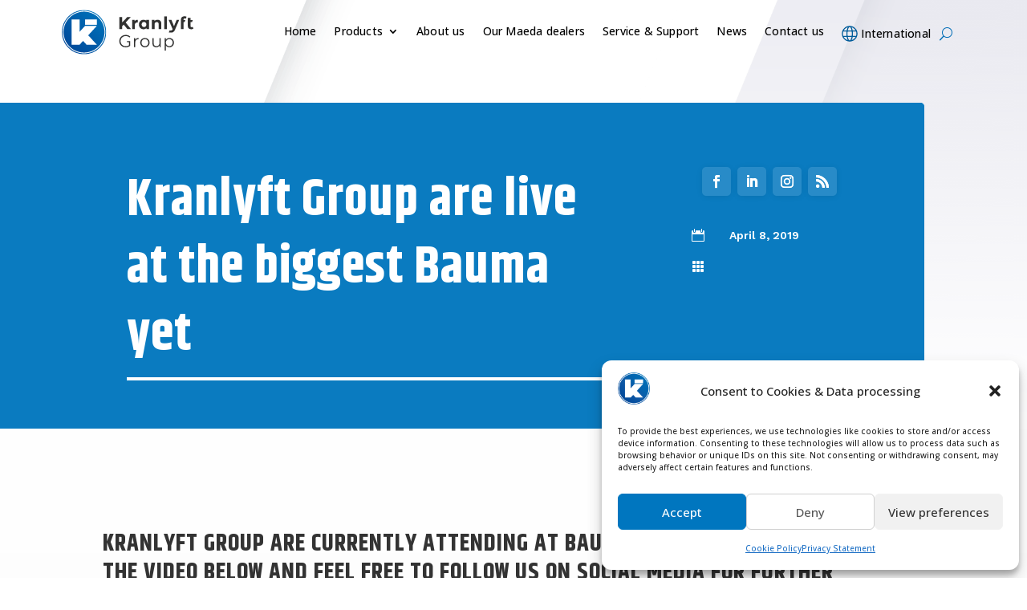

--- FILE ---
content_type: text/html; charset=UTF-8
request_url: https://kranlyft.com/blog/bauma-2019/
body_size: 32671
content:
<!DOCTYPE html>
<html lang="en-US" prefix="og: http://ogp.me/ns#">
<head>
<meta charset="UTF-8" />
<title>Kranlyft Group are live at the biggest Bauma yet</title>


<!-- SEO by Squirrly SEO 12.4.14 - https://plugin.squirrly.co/ -->

<meta name="robots" content="index,follow">
<meta name="googlebot" content="index,follow,max-snippet:-1,max-image-preview:large,max-video-preview:-1">
<meta name="bingbot" content="index,follow,max-snippet:-1,max-image-preview:large,max-video-preview:-1">

<meta name="description" content="We are live at Bauma in Munich – The world’s leading construction machinery trade fair. Welcome over to our grand stand, we are displaying our machines, products and services that showcase innovative thinking applied to lifting work." />
<link rel="canonical" href="https://kranlyft.com/blog/bauma-2019/" />

<meta property="og:url" content="https://kranlyft.com/blog/bauma-2019/" />
<meta property="og:title" content="Kranlyft Group are live at the biggest Bauma yet" />
<meta property="og:description" content="We are live at Bauma in Munich – The world’s leading construction machinery trade fair. Welcome over to our grand stand, we are displaying our machines, products and services that showcase inn" />
<meta property="og:type" content="article" />
<meta property="og:image" content="https://kranlyft.com/wp-content/uploads/2019/04/Bauma-Overview-2019.jpg" />
<meta property="og:image:width" content="800" />
<meta property="og:image:height" content="513" />
<meta property="og:image:type" content="image/jpeg" />
<meta property="og:site_name" content="Kranlyft Group" />
<meta property="og:locale" content="en_US" />
<meta property="og:publish_date" content="2019-04-08T10:30:53+00:00" />
<meta property="article:published_time" content="2019-04-08T10:30:53+00:00" />
<meta property="article:modified_time" content="2020-04-15T09:41:04+00:00" />
<meta property="article:section" content="Exhibitions" />
<meta property="article:author" content="@Admin2019" />

<meta property="twitter:url" content="https://kranlyft.com/blog/bauma-2019/" />
<meta property="twitter:title" content="Kranlyft Group are live at the biggest Bauma yet" />
<meta property="twitter:description" content="We are live at Bauma in Munich – The world’s leading construction machinery trade fair. Welcome over to our grand stand, we are displaying our machines, products and services that showcase innovative thinking applied to lifting work." />
<meta property="twitter:image" content="https://kranlyft.com/wp-content/uploads/2019/04/Bauma-Overview-2019.jpg" />
<meta property="twitter:domain" content="Kranlyft Group" />
<meta property="twitter:card" content="summary_large_image" />
<meta property="twitter:creator" content="@twitter" />
<meta property="twitter:site" content="@twitter" />
<script type="application/ld+json">{"@context":"https://schema.org","@graph":[{"@type":"NewsArticle","@id":"https://kranlyft.com/blog/bauma-2019/#NewsArticle","url":"https://kranlyft.com/blog/bauma-2019/","headline":"Kranlyft Group are live at the biggest Bauma yet ","description":"We are live at Bauma in Munich \u2013 The world\u2019s leading construction machinery trade fair. Welcome over to our grand stand, we are displaying our machines, products and services that showcase innovative thinking applied to lifting work.","datePublished":"2019-04-08T10:30:00+00:00","dateModified":"2020-04-15T09:41:00+00:00","image":{"@type":"ImageObject","@id":"https://kranlyft.com/blog/bauma-2019/#783ef785e8","url":"https://kranlyft.com/wp-content/uploads/2019/04/Bauma-Overview-2019.jpg","width":800,"height":513},"author":{"@type":"Person","@id":"https://kranlyft.com/blog/author/admin2019/#3b71346e08","url":"https://kranlyft.com/blog/author/admin2019/","name":"@Admin2019"},"publisher":{"@id":"https://kranlyft.com#organization"}},{"@type":"BreadcrumbList","@id":"https://kranlyft.com/blog/bauma-2019/#breadcrumblist","itemListElement":[{"@type":"ListItem","position":1,"item":{"@id":"https://kranlyft.com","name":"A premier distributor of mini cranes, aluminium cranes, and industry cranes - Kranlyft Group"}},{"@type":"ListItem","position":2,"item":{"@id":"https://kranlyft.com/blog/category/exhibitions/","name":"Exhibitions"}},{"@type":"ListItem","position":3,"item":{"@id":"https://kranlyft.com/blog/bauma-2019/","name":"Kranlyft Group are live at the biggest Bauma yet"}},{"@type":"ListItem","position":1,"item":{"@id":"https://kranlyft.com","name":"A premier distributor of mini cranes, aluminium cranes, and industry cranes - Kranlyft Group"}},{"@type":"ListItem","position":2,"item":{"@id":"https://kranlyft.com/blog/category/news/","name":"News"}},{"@type":"ListItem","position":3,"item":{"@id":"https://kranlyft.com/blog/bauma-2019/","name":"Kranlyft Group are live at the biggest Bauma yet"}}]}]}</script>
<!-- /SEO by Squirrly SEO - WordPress SEO Plugin -->



	
<meta http-equiv="X-UA-Compatible" content="IE=edge">
	<link rel="pingback" href="https://kranlyft.com/xmlrpc.php" />

	<script type="text/javascript">
		document.documentElement.className = 'js';
	</script>
	
	
<link rel='dns-prefetch' href='//www.google.com' />
<link rel='dns-prefetch' href='//fonts.googleapis.com' />
<link rel="alternate" type="application/rss+xml" title="Kranlyft Group &raquo; Feed" href="https://kranlyft.com/feed/" />
<link rel="alternate" type="application/rss+xml" title="Kranlyft Group &raquo; Comments Feed" href="https://kranlyft.com/comments/feed/" />
<link rel="alternate" type="application/rss+xml" title="Kranlyft Group &raquo; Kranlyft Group are live at the biggest Bauma yet Comments Feed" href="https://kranlyft.com/blog/bauma-2019/feed/" />
<meta content="Divi v.4.27.4" name="generator"/><style id='wp-block-library-theme-inline-css' type='text/css'>
.wp-block-audio :where(figcaption){color:#555;font-size:13px;text-align:center}.is-dark-theme .wp-block-audio :where(figcaption){color:#ffffffa6}.wp-block-audio{margin:0 0 1em}.wp-block-code{border:1px solid #ccc;border-radius:4px;font-family:Menlo,Consolas,monaco,monospace;padding:.8em 1em}.wp-block-embed :where(figcaption){color:#555;font-size:13px;text-align:center}.is-dark-theme .wp-block-embed :where(figcaption){color:#ffffffa6}.wp-block-embed{margin:0 0 1em}.blocks-gallery-caption{color:#555;font-size:13px;text-align:center}.is-dark-theme .blocks-gallery-caption{color:#ffffffa6}:root :where(.wp-block-image figcaption){color:#555;font-size:13px;text-align:center}.is-dark-theme :root :where(.wp-block-image figcaption){color:#ffffffa6}.wp-block-image{margin:0 0 1em}.wp-block-pullquote{border-bottom:4px solid;border-top:4px solid;color:currentColor;margin-bottom:1.75em}.wp-block-pullquote cite,.wp-block-pullquote footer,.wp-block-pullquote__citation{color:currentColor;font-size:.8125em;font-style:normal;text-transform:uppercase}.wp-block-quote{border-left:.25em solid;margin:0 0 1.75em;padding-left:1em}.wp-block-quote cite,.wp-block-quote footer{color:currentColor;font-size:.8125em;font-style:normal;position:relative}.wp-block-quote:where(.has-text-align-right){border-left:none;border-right:.25em solid;padding-left:0;padding-right:1em}.wp-block-quote:where(.has-text-align-center){border:none;padding-left:0}.wp-block-quote.is-large,.wp-block-quote.is-style-large,.wp-block-quote:where(.is-style-plain){border:none}.wp-block-search .wp-block-search__label{font-weight:700}.wp-block-search__button{border:1px solid #ccc;padding:.375em .625em}:where(.wp-block-group.has-background){padding:1.25em 2.375em}.wp-block-separator.has-css-opacity{opacity:.4}.wp-block-separator{border:none;border-bottom:2px solid;margin-left:auto;margin-right:auto}.wp-block-separator.has-alpha-channel-opacity{opacity:1}.wp-block-separator:not(.is-style-wide):not(.is-style-dots){width:100px}.wp-block-separator.has-background:not(.is-style-dots){border-bottom:none;height:1px}.wp-block-separator.has-background:not(.is-style-wide):not(.is-style-dots){height:2px}.wp-block-table{margin:0 0 1em}.wp-block-table td,.wp-block-table th{word-break:normal}.wp-block-table :where(figcaption){color:#555;font-size:13px;text-align:center}.is-dark-theme .wp-block-table :where(figcaption){color:#ffffffa6}.wp-block-video :where(figcaption){color:#555;font-size:13px;text-align:center}.is-dark-theme .wp-block-video :where(figcaption){color:#ffffffa6}.wp-block-video{margin:0 0 1em}:root :where(.wp-block-template-part.has-background){margin-bottom:0;margin-top:0;padding:1.25em 2.375em}
</style>
<style id='global-styles-inline-css' type='text/css'>
:root{--wp--preset--aspect-ratio--square: 1;--wp--preset--aspect-ratio--4-3: 4/3;--wp--preset--aspect-ratio--3-4: 3/4;--wp--preset--aspect-ratio--3-2: 3/2;--wp--preset--aspect-ratio--2-3: 2/3;--wp--preset--aspect-ratio--16-9: 16/9;--wp--preset--aspect-ratio--9-16: 9/16;--wp--preset--color--black: #000000;--wp--preset--color--cyan-bluish-gray: #abb8c3;--wp--preset--color--white: #ffffff;--wp--preset--color--pale-pink: #f78da7;--wp--preset--color--vivid-red: #cf2e2e;--wp--preset--color--luminous-vivid-orange: #ff6900;--wp--preset--color--luminous-vivid-amber: #fcb900;--wp--preset--color--light-green-cyan: #7bdcb5;--wp--preset--color--vivid-green-cyan: #00d084;--wp--preset--color--pale-cyan-blue: #8ed1fc;--wp--preset--color--vivid-cyan-blue: #0693e3;--wp--preset--color--vivid-purple: #9b51e0;--wp--preset--gradient--vivid-cyan-blue-to-vivid-purple: linear-gradient(135deg,rgba(6,147,227,1) 0%,rgb(155,81,224) 100%);--wp--preset--gradient--light-green-cyan-to-vivid-green-cyan: linear-gradient(135deg,rgb(122,220,180) 0%,rgb(0,208,130) 100%);--wp--preset--gradient--luminous-vivid-amber-to-luminous-vivid-orange: linear-gradient(135deg,rgba(252,185,0,1) 0%,rgba(255,105,0,1) 100%);--wp--preset--gradient--luminous-vivid-orange-to-vivid-red: linear-gradient(135deg,rgba(255,105,0,1) 0%,rgb(207,46,46) 100%);--wp--preset--gradient--very-light-gray-to-cyan-bluish-gray: linear-gradient(135deg,rgb(238,238,238) 0%,rgb(169,184,195) 100%);--wp--preset--gradient--cool-to-warm-spectrum: linear-gradient(135deg,rgb(74,234,220) 0%,rgb(151,120,209) 20%,rgb(207,42,186) 40%,rgb(238,44,130) 60%,rgb(251,105,98) 80%,rgb(254,248,76) 100%);--wp--preset--gradient--blush-light-purple: linear-gradient(135deg,rgb(255,206,236) 0%,rgb(152,150,240) 100%);--wp--preset--gradient--blush-bordeaux: linear-gradient(135deg,rgb(254,205,165) 0%,rgb(254,45,45) 50%,rgb(107,0,62) 100%);--wp--preset--gradient--luminous-dusk: linear-gradient(135deg,rgb(255,203,112) 0%,rgb(199,81,192) 50%,rgb(65,88,208) 100%);--wp--preset--gradient--pale-ocean: linear-gradient(135deg,rgb(255,245,203) 0%,rgb(182,227,212) 50%,rgb(51,167,181) 100%);--wp--preset--gradient--electric-grass: linear-gradient(135deg,rgb(202,248,128) 0%,rgb(113,206,126) 100%);--wp--preset--gradient--midnight: linear-gradient(135deg,rgb(2,3,129) 0%,rgb(40,116,252) 100%);--wp--preset--font-size--small: 13px;--wp--preset--font-size--medium: 20px;--wp--preset--font-size--large: 36px;--wp--preset--font-size--x-large: 42px;--wp--preset--spacing--20: 0.44rem;--wp--preset--spacing--30: 0.67rem;--wp--preset--spacing--40: 1rem;--wp--preset--spacing--50: 1.5rem;--wp--preset--spacing--60: 2.25rem;--wp--preset--spacing--70: 3.38rem;--wp--preset--spacing--80: 5.06rem;--wp--preset--shadow--natural: 6px 6px 9px rgba(0, 0, 0, 0.2);--wp--preset--shadow--deep: 12px 12px 50px rgba(0, 0, 0, 0.4);--wp--preset--shadow--sharp: 6px 6px 0px rgba(0, 0, 0, 0.2);--wp--preset--shadow--outlined: 6px 6px 0px -3px rgba(255, 255, 255, 1), 6px 6px rgba(0, 0, 0, 1);--wp--preset--shadow--crisp: 6px 6px 0px rgba(0, 0, 0, 1);}:root { --wp--style--global--content-size: 823px;--wp--style--global--wide-size: 1080px; }:where(body) { margin: 0; }.wp-site-blocks > .alignleft { float: left; margin-right: 2em; }.wp-site-blocks > .alignright { float: right; margin-left: 2em; }.wp-site-blocks > .aligncenter { justify-content: center; margin-left: auto; margin-right: auto; }:where(.is-layout-flex){gap: 0.5em;}:where(.is-layout-grid){gap: 0.5em;}.is-layout-flow > .alignleft{float: left;margin-inline-start: 0;margin-inline-end: 2em;}.is-layout-flow > .alignright{float: right;margin-inline-start: 2em;margin-inline-end: 0;}.is-layout-flow > .aligncenter{margin-left: auto !important;margin-right: auto !important;}.is-layout-constrained > .alignleft{float: left;margin-inline-start: 0;margin-inline-end: 2em;}.is-layout-constrained > .alignright{float: right;margin-inline-start: 2em;margin-inline-end: 0;}.is-layout-constrained > .aligncenter{margin-left: auto !important;margin-right: auto !important;}.is-layout-constrained > :where(:not(.alignleft):not(.alignright):not(.alignfull)){max-width: var(--wp--style--global--content-size);margin-left: auto !important;margin-right: auto !important;}.is-layout-constrained > .alignwide{max-width: var(--wp--style--global--wide-size);}body .is-layout-flex{display: flex;}.is-layout-flex{flex-wrap: wrap;align-items: center;}.is-layout-flex > :is(*, div){margin: 0;}body .is-layout-grid{display: grid;}.is-layout-grid > :is(*, div){margin: 0;}body{padding-top: 0px;padding-right: 0px;padding-bottom: 0px;padding-left: 0px;}:root :where(.wp-element-button, .wp-block-button__link){background-color: #32373c;border-width: 0;color: #fff;font-family: inherit;font-size: inherit;line-height: inherit;padding: calc(0.667em + 2px) calc(1.333em + 2px);text-decoration: none;}.has-black-color{color: var(--wp--preset--color--black) !important;}.has-cyan-bluish-gray-color{color: var(--wp--preset--color--cyan-bluish-gray) !important;}.has-white-color{color: var(--wp--preset--color--white) !important;}.has-pale-pink-color{color: var(--wp--preset--color--pale-pink) !important;}.has-vivid-red-color{color: var(--wp--preset--color--vivid-red) !important;}.has-luminous-vivid-orange-color{color: var(--wp--preset--color--luminous-vivid-orange) !important;}.has-luminous-vivid-amber-color{color: var(--wp--preset--color--luminous-vivid-amber) !important;}.has-light-green-cyan-color{color: var(--wp--preset--color--light-green-cyan) !important;}.has-vivid-green-cyan-color{color: var(--wp--preset--color--vivid-green-cyan) !important;}.has-pale-cyan-blue-color{color: var(--wp--preset--color--pale-cyan-blue) !important;}.has-vivid-cyan-blue-color{color: var(--wp--preset--color--vivid-cyan-blue) !important;}.has-vivid-purple-color{color: var(--wp--preset--color--vivid-purple) !important;}.has-black-background-color{background-color: var(--wp--preset--color--black) !important;}.has-cyan-bluish-gray-background-color{background-color: var(--wp--preset--color--cyan-bluish-gray) !important;}.has-white-background-color{background-color: var(--wp--preset--color--white) !important;}.has-pale-pink-background-color{background-color: var(--wp--preset--color--pale-pink) !important;}.has-vivid-red-background-color{background-color: var(--wp--preset--color--vivid-red) !important;}.has-luminous-vivid-orange-background-color{background-color: var(--wp--preset--color--luminous-vivid-orange) !important;}.has-luminous-vivid-amber-background-color{background-color: var(--wp--preset--color--luminous-vivid-amber) !important;}.has-light-green-cyan-background-color{background-color: var(--wp--preset--color--light-green-cyan) !important;}.has-vivid-green-cyan-background-color{background-color: var(--wp--preset--color--vivid-green-cyan) !important;}.has-pale-cyan-blue-background-color{background-color: var(--wp--preset--color--pale-cyan-blue) !important;}.has-vivid-cyan-blue-background-color{background-color: var(--wp--preset--color--vivid-cyan-blue) !important;}.has-vivid-purple-background-color{background-color: var(--wp--preset--color--vivid-purple) !important;}.has-black-border-color{border-color: var(--wp--preset--color--black) !important;}.has-cyan-bluish-gray-border-color{border-color: var(--wp--preset--color--cyan-bluish-gray) !important;}.has-white-border-color{border-color: var(--wp--preset--color--white) !important;}.has-pale-pink-border-color{border-color: var(--wp--preset--color--pale-pink) !important;}.has-vivid-red-border-color{border-color: var(--wp--preset--color--vivid-red) !important;}.has-luminous-vivid-orange-border-color{border-color: var(--wp--preset--color--luminous-vivid-orange) !important;}.has-luminous-vivid-amber-border-color{border-color: var(--wp--preset--color--luminous-vivid-amber) !important;}.has-light-green-cyan-border-color{border-color: var(--wp--preset--color--light-green-cyan) !important;}.has-vivid-green-cyan-border-color{border-color: var(--wp--preset--color--vivid-green-cyan) !important;}.has-pale-cyan-blue-border-color{border-color: var(--wp--preset--color--pale-cyan-blue) !important;}.has-vivid-cyan-blue-border-color{border-color: var(--wp--preset--color--vivid-cyan-blue) !important;}.has-vivid-purple-border-color{border-color: var(--wp--preset--color--vivid-purple) !important;}.has-vivid-cyan-blue-to-vivid-purple-gradient-background{background: var(--wp--preset--gradient--vivid-cyan-blue-to-vivid-purple) !important;}.has-light-green-cyan-to-vivid-green-cyan-gradient-background{background: var(--wp--preset--gradient--light-green-cyan-to-vivid-green-cyan) !important;}.has-luminous-vivid-amber-to-luminous-vivid-orange-gradient-background{background: var(--wp--preset--gradient--luminous-vivid-amber-to-luminous-vivid-orange) !important;}.has-luminous-vivid-orange-to-vivid-red-gradient-background{background: var(--wp--preset--gradient--luminous-vivid-orange-to-vivid-red) !important;}.has-very-light-gray-to-cyan-bluish-gray-gradient-background{background: var(--wp--preset--gradient--very-light-gray-to-cyan-bluish-gray) !important;}.has-cool-to-warm-spectrum-gradient-background{background: var(--wp--preset--gradient--cool-to-warm-spectrum) !important;}.has-blush-light-purple-gradient-background{background: var(--wp--preset--gradient--blush-light-purple) !important;}.has-blush-bordeaux-gradient-background{background: var(--wp--preset--gradient--blush-bordeaux) !important;}.has-luminous-dusk-gradient-background{background: var(--wp--preset--gradient--luminous-dusk) !important;}.has-pale-ocean-gradient-background{background: var(--wp--preset--gradient--pale-ocean) !important;}.has-electric-grass-gradient-background{background: var(--wp--preset--gradient--electric-grass) !important;}.has-midnight-gradient-background{background: var(--wp--preset--gradient--midnight) !important;}.has-small-font-size{font-size: var(--wp--preset--font-size--small) !important;}.has-medium-font-size{font-size: var(--wp--preset--font-size--medium) !important;}.has-large-font-size{font-size: var(--wp--preset--font-size--large) !important;}.has-x-large-font-size{font-size: var(--wp--preset--font-size--x-large) !important;}
:where(.wp-block-post-template.is-layout-flex){gap: 1.25em;}:where(.wp-block-post-template.is-layout-grid){gap: 1.25em;}
:where(.wp-block-columns.is-layout-flex){gap: 2em;}:where(.wp-block-columns.is-layout-grid){gap: 2em;}
:root :where(.wp-block-pullquote){font-size: 1.5em;line-height: 1.6;}
</style>
<link rel='stylesheet' id='dica-builder-styles-css' href='https://kranlyft.com/wp-content/plugins/dg-divi-carousel/assets/css/dica-builder.css?ver=3.0.0' type='text/css' media='all' />
<link rel='stylesheet' id='dica-lightbox-styles-css' href='https://kranlyft.com/wp-content/plugins/dg-divi-carousel/styles/light-box-styles.css?ver=3.0.0' type='text/css' media='all' />
<link rel='stylesheet' id='swipe-style-css' href='https://kranlyft.com/wp-content/plugins/dg-divi-carousel/styles/swiper.min.css?ver=3.0.0' type='text/css' media='all' />
<link rel='stylesheet' id='divi-protect-fontawesome-css' href='https://kranlyft.com/wp-content/plugins/divi-protect/fontawesome/css/all.min.css?ver=2.3.2.4' type='text/css' media='all' />
<link rel='stylesheet' id='cff-css' href='https://kranlyft.com/wp-content/plugins/custom-facebook-feed-pro/assets/css/cff-style.min.css?ver=4.7.3' type='text/css' media='all' />
<link rel='stylesheet' id='wpml-menu-item-0-css' href='https://kranlyft.com/wp-content/plugins/sitepress-multilingual-cms/templates/language-switchers/menu-item/style.min.css?ver=1' type='text/css' media='all' />
<link rel='stylesheet' id='cmplz-general-css' href='https://kranlyft.com/wp-content/plugins/complianz-gdpr-premium/assets/css/cookieblocker.min.css?ver=1764326178' type='text/css' media='all' />
<link rel='stylesheet' id='divi-carousel-styles-css' href='https://kranlyft.com/wp-content/plugins/dg-divi-carousel/styles/style.min.css?ver=3.0.0' type='text/css' media='all' />
<link rel='stylesheet' id='divi-protect-styles-css' href='https://kranlyft.com/wp-content/plugins/divi-protect/styles/style.min.css?ver=2.3.2.4' type='text/css' media='all' />
<link rel='stylesheet' id='ds-gravity-forms-module-styles-css' href='https://kranlyft.com/wp-content/plugins/ds-gravity-forms-for-divi/styles/style.min.css?ver=1.0.6' type='text/css' media='all' />
<link rel='stylesheet' id='supreme-modules-pro-for-divi-styles-css' href='https://kranlyft.com/wp-content/plugins/supreme-modules-pro-for-divi/styles/style.min.css?ver=4.9.76' type='text/css' media='all' />
<link rel='stylesheet' id='et-builder-googlefonts-cached-css' href='https://fonts.googleapis.com/css?family=Khand:300,regular,500,600,700|Open+Sans:300,regular,500,600,700,800,300italic,italic,500italic,600italic,700italic,800italic|Work+Sans:100,200,300,regular,500,600,700,800,900,100italic,200italic,300italic,italic,500italic,600italic,700italic,800italic,900italic|Montserrat:100,200,300,regular,500,600,700,800,900,100italic,200italic,300italic,italic,500italic,600italic,700italic,800italic,900italic&#038;subset=latin,latin-ext&#038;display=swap' type='text/css' media='all' />
<link rel='stylesheet' id='dsm-magnific-popup-css' href='https://kranlyft.com/wp-content/themes/Divi/includes/builder/feature/dynamic-assets/assets/css/magnific_popup.css?ver=4.9.76' type='text/css' media='all' />
<link rel='stylesheet' id='dsm-swiper-css' href='https://kranlyft.com/wp-content/plugins/supreme-modules-pro-for-divi/public/css/swiper.css?ver=4.9.76' type='text/css' media='all' />
<link rel='stylesheet' id='dsm-popup-css' href='https://kranlyft.com/wp-content/plugins/supreme-modules-pro-for-divi/public/css/popup.css?ver=4.9.76' type='text/css' media='all' />
<link rel='stylesheet' id='dsm-animate-css' href='https://kranlyft.com/wp-content/plugins/supreme-modules-pro-for-divi/public/css/animate.css?ver=4.9.76' type='text/css' media='all' />
<link rel='stylesheet' id='dsm-readmore-css' href='https://kranlyft.com/wp-content/plugins/supreme-modules-pro-for-divi/public/css/readmore.css?ver=4.9.76' type='text/css' media='all' />
<link rel='stylesheet' id='divi-style-css' href='https://kranlyft.com/wp-content/themes/Divi/style-static.min.css?ver=4.27.4' type='text/css' media='all' />
<script type="text/javascript" id="wpml-cookie-js-extra">
/* <![CDATA[ */
var wpml_cookies = {"wp-wpml_current_language":{"value":"en","expires":1,"path":"\/"}};
var wpml_cookies = {"wp-wpml_current_language":{"value":"en","expires":1,"path":"\/"}};
/* ]]> */
</script>
<script type="text/javascript" src="https://kranlyft.com/wp-content/plugins/sitepress-multilingual-cms/res/js/cookies/language-cookie.js?ver=486900" id="wpml-cookie-js" defer="defer" data-wp-strategy="defer"></script>
<script type="text/javascript" src="https://kranlyft.com/wp-includes/js/jquery/jquery.min.js?ver=3.7.1" id="jquery-core-js"></script>
<script type="text/javascript" src="https://kranlyft.com/wp-includes/js/jquery/jquery-migrate.min.js?ver=3.4.1" id="jquery-migrate-js"></script>
<link rel="https://api.w.org/" href="https://kranlyft.com/wp-json/" /><link rel="alternate" title="JSON" type="application/json" href="https://kranlyft.com/wp-json/wp/v2/posts/244343" /><link rel="EditURI" type="application/rsd+xml" title="RSD" href="https://kranlyft.com/xmlrpc.php?rsd" />
<meta name="generator" content="WordPress 6.8.3" />
<link rel='shortlink' href='https://kranlyft.com/?p=244343' />
<link rel="alternate" title="oEmbed (JSON)" type="application/json+oembed" href="https://kranlyft.com/wp-json/oembed/1.0/embed?url=https%3A%2F%2Fkranlyft.com%2Fblog%2Fbauma-2019%2F" />
<link rel="alternate" title="oEmbed (XML)" type="text/xml+oembed" href="https://kranlyft.com/wp-json/oembed/1.0/embed?url=https%3A%2F%2Fkranlyft.com%2Fblog%2Fbauma-2019%2F&#038;format=xml" />
<meta name="generator" content="WPML ver:4.8.6 stt:1,4,3,50,66;" />
<!-- Custom Facebook Feed JS vars -->
<script type="text/javascript">
var cffsiteurl = "https://kranlyft.com/wp-content/plugins";
var cffajaxurl = "https://kranlyft.com/wp-admin/admin-ajax.php";


var cfflinkhashtags = "true";
</script>
<style id="divi-protect-css">.et_social_inline:nth-child(2) {display: none !important;}.field-icon {float: right;position: absolute;z-index: 2;right: 10px;top: 45px;font-size: 20px;}</style>			<style>.cmplz-hidden {
					display: none !important;
				}</style><meta name="viewport" content="width=device-width, initial-scale=1.0, maximum-scale=1.0, user-scalable=0" /><style type="text/css" id="custom-background-css">
body.custom-background { background-color: #ffffff; }
</style>
	<!-- Google tag (gtag.js) -->
<script type="text/plain" data-service="google-analytics" data-category="statistics" async data-cmplz-src="https://www.googletagmanager.com/gtag/js?id=G-FQL00Z3MMG"></script>
<script>
  window.dataLayer = window.dataLayer || [];
  function gtag(){dataLayer.push(arguments);}
  gtag('js', new Date());
  gtag('config', 'G-FQL00Z3MMG');
</script>
<script>
  document.addEventListener("DOMContentLoaded", function () {
    const menuToggle = document.querySelector(".mobile_menu_bar");

    // Only toggle menu open/close here — dont do anything on link click
    if (menuToggle) {
      menuToggle.addEventListener("click", function () {
        document.body.classList.toggle("menu-open");
      });
    }

    // Prevent menu-anything on link clicks
    // No handlers here — navigation is purely native
  });

  // Prevent any potential flicker on unload
  window.addEventListener("beforeunload", function () {
    const menu = document.querySelector(".et_mobile_menu");
    if (menu) {
      // Freeze display so nothing changes
      menu.style.display = menu.style.display;
    }
  });
</script><style id="protect-DAA"> .protect-div.DAA .et_pb_contact p input {background-color:#ffffff;font-size:20px;color:#636363;letter-spacing:0px;line-height:1.7px;border-radius:50px;}</style><style>.error-message{color:#f00;font-size: 12px;position: absolute;bottom: -26px;display:none;}.error-message.active{display:block;}</style><link rel="icon" href="https://kranlyft.com/wp-content/uploads/2019/05/cropped-Kranlyft-Symbol-Transp-850px-32x32.png" sizes="32x32" />
<link rel="icon" href="https://kranlyft.com/wp-content/uploads/2019/05/cropped-Kranlyft-Symbol-Transp-850px-192x192.png" sizes="192x192" />
<link rel="apple-touch-icon" href="https://kranlyft.com/wp-content/uploads/2019/05/cropped-Kranlyft-Symbol-Transp-850px-180x180.png" />
<meta name="msapplication-TileImage" content="https://kranlyft.com/wp-content/uploads/2019/05/cropped-Kranlyft-Symbol-Transp-850px-270x270.png" />
<style id="et-divi-customizer-global-cached-inline-styles">body,.et_pb_column_1_2 .et_quote_content blockquote cite,.et_pb_column_1_2 .et_link_content a.et_link_main_url,.et_pb_column_1_3 .et_quote_content blockquote cite,.et_pb_column_3_8 .et_quote_content blockquote cite,.et_pb_column_1_4 .et_quote_content blockquote cite,.et_pb_blog_grid .et_quote_content blockquote cite,.et_pb_column_1_3 .et_link_content a.et_link_main_url,.et_pb_column_3_8 .et_link_content a.et_link_main_url,.et_pb_column_1_4 .et_link_content a.et_link_main_url,.et_pb_blog_grid .et_link_content a.et_link_main_url,body .et_pb_bg_layout_light .et_pb_post p,body .et_pb_bg_layout_dark .et_pb_post p{font-size:14px}.et_pb_slide_content,.et_pb_best_value{font-size:15px}body{color:#444444}#et_search_icon:hover,.mobile_menu_bar:before,.mobile_menu_bar:after,.et_toggle_slide_menu:after,.et-social-icon a:hover,.et_pb_sum,.et_pb_pricing li a,.et_pb_pricing_table_button,.et_overlay:before,.entry-summary p.price ins,.et_pb_member_social_links a:hover,.et_pb_widget li a:hover,.et_pb_filterable_portfolio .et_pb_portfolio_filters li a.active,.et_pb_filterable_portfolio .et_pb_portofolio_pagination ul li a.active,.et_pb_gallery .et_pb_gallery_pagination ul li a.active,.wp-pagenavi span.current,.wp-pagenavi a:hover,.nav-single a,.tagged_as a,.posted_in a{color:#006db6}.et_pb_contact_submit,.et_password_protected_form .et_submit_button,.et_pb_bg_layout_light .et_pb_newsletter_button,.comment-reply-link,.form-submit .et_pb_button,.et_pb_bg_layout_light .et_pb_promo_button,.et_pb_bg_layout_light .et_pb_more_button,.et_pb_contact p input[type="checkbox"]:checked+label i:before,.et_pb_bg_layout_light.et_pb_module.et_pb_button{color:#006db6}.footer-widget h4{color:#006db6}.et-search-form,.nav li ul,.et_mobile_menu,.footer-widget li:before,.et_pb_pricing li:before,blockquote{border-color:#006db6}.et_pb_counter_amount,.et_pb_featured_table .et_pb_pricing_heading,.et_quote_content,.et_link_content,.et_audio_content,.et_pb_post_slider.et_pb_bg_layout_dark,.et_slide_in_menu_container,.et_pb_contact p input[type="radio"]:checked+label i:before{background-color:#006db6}a{color:#666666}#main-header,#main-header .nav li ul,.et-search-form,#main-header .et_mobile_menu{background-color:rgba(255,255,255,0)}#main-header .nav li ul{background-color:rgba(255,255,255,0.95)}.nav li ul{border-color:#0a7bc0}.et_secondary_nav_enabled #page-container #top-header{background-color:rgba(255,255,255,0)!important}#et-secondary-nav li ul{background-color:rgba(255,255,255,0)}#et-secondary-nav li ul{background-color:#ffffff}#top-header,#top-header a{color:#666666}#et-secondary-nav li ul a{color:#ffffff}.et_header_style_centered .mobile_nav .select_page,.et_header_style_split .mobile_nav .select_page,.et_nav_text_color_light #top-menu>li>a,.et_nav_text_color_dark #top-menu>li>a,#top-menu a,.et_mobile_menu li a,.et_nav_text_color_light .et_mobile_menu li a,.et_nav_text_color_dark .et_mobile_menu li a,#et_search_icon:before,.et_search_form_container input,span.et_close_search_field:after,#et-top-navigation .et-cart-info{color:#444444}.et_search_form_container input::-moz-placeholder{color:#444444}.et_search_form_container input::-webkit-input-placeholder{color:#444444}.et_search_form_container input:-ms-input-placeholder{color:#444444}#main-header .nav li ul a{color:#353535}#top-menu li.current-menu-ancestor>a,#top-menu li.current-menu-item>a,#top-menu li.current_page_item>a{color:#666666}#main-footer{background-color:#ffffff}#footer-widgets .footer-widget a,#footer-widgets .footer-widget li a,#footer-widgets .footer-widget li a:hover{color:#666666}.footer-widget{color:#444444}#main-footer .footer-widget h4,#main-footer .widget_block h1,#main-footer .widget_block h2,#main-footer .widget_block h3,#main-footer .widget_block h4,#main-footer .widget_block h5,#main-footer .widget_block h6{color:#006db6}.footer-widget li:before{border-color:#006db6}#main-footer .footer-widget h4,#main-footer .widget_block h1,#main-footer .widget_block h2,#main-footer .widget_block h3,#main-footer .widget_block h4,#main-footer .widget_block h5,#main-footer .widget_block h6{font-weight:bold;font-style:normal;text-transform:none;text-decoration:none}.footer-widget .et_pb_widget div,.footer-widget .et_pb_widget ul,.footer-widget .et_pb_widget ol,.footer-widget .et_pb_widget label{line-height:1.7em}#et-footer-nav{background-color:#ffffff}.bottom-nav,.bottom-nav a,.bottom-nav li.current-menu-item a{color:#666666}#et-footer-nav .bottom-nav li.current-menu-item a{color:#444444}#footer-bottom{background-color:#ffffff}#footer-info,#footer-info a{color:#5b5b5b}#footer-bottom .et-social-icon a{font-size:16px}#footer-bottom .et-social-icon a{color:#ffffff}#main-header{box-shadow:none}.et-fixed-header#main-header{box-shadow:none!important}body .et_pb_button{}body.et_pb_button_helper_class .et_pb_button,body.et_pb_button_helper_class .et_pb_module.et_pb_button{color:#ffffff}body .et_pb_bg_layout_light.et_pb_button:hover,body .et_pb_bg_layout_light .et_pb_button:hover,body .et_pb_button:hover{color:#ffffff!important;border-radius:0px}h1,h2,h3,h4,h5,h6,.et_quote_content blockquote p,.et_pb_slide_description .et_pb_slide_title{line-height:1.2em}@media only screen and (min-width:981px){#main-footer .footer-widget h4,#main-footer .widget_block h1,#main-footer .widget_block h2,#main-footer .widget_block h3,#main-footer .widget_block h4,#main-footer .widget_block h5,#main-footer .widget_block h6{font-size:14px}.et_header_style_left #et-top-navigation,.et_header_style_split #et-top-navigation{padding:33px 0 0 0}.et_header_style_left #et-top-navigation nav>ul>li>a,.et_header_style_split #et-top-navigation nav>ul>li>a{padding-bottom:33px}.et_header_style_split .centered-inline-logo-wrap{width:65px;margin:-65px 0}.et_header_style_split .centered-inline-logo-wrap #logo{max-height:65px}.et_pb_svg_logo.et_header_style_split .centered-inline-logo-wrap #logo{height:65px}.et_header_style_centered #top-menu>li>a{padding-bottom:12px}.et_header_style_slide #et-top-navigation,.et_header_style_fullscreen #et-top-navigation{padding:24px 0 24px 0!important}.et_header_style_centered #main-header .logo_container{height:65px}#logo{max-height:65%}.et_pb_svg_logo #logo{height:65%}.et_header_style_centered.et_hide_primary_logo #main-header:not(.et-fixed-header) .logo_container,.et_header_style_centered.et_hide_fixed_logo #main-header.et-fixed-header .logo_container{height:11.7px}.et_header_style_left .et-fixed-header #et-top-navigation,.et_header_style_split .et-fixed-header #et-top-navigation{padding:25px 0 0 0}.et_header_style_left .et-fixed-header #et-top-navigation nav>ul>li>a,.et_header_style_split .et-fixed-header #et-top-navigation nav>ul>li>a{padding-bottom:25px}.et_header_style_centered header#main-header.et-fixed-header .logo_container{height:49px}.et_header_style_split #main-header.et-fixed-header .centered-inline-logo-wrap{width:49px;margin:-49px 0}.et_header_style_split .et-fixed-header .centered-inline-logo-wrap #logo{max-height:49px}.et_pb_svg_logo.et_header_style_split .et-fixed-header .centered-inline-logo-wrap #logo{height:49px}.et_header_style_slide .et-fixed-header #et-top-navigation,.et_header_style_fullscreen .et-fixed-header #et-top-navigation{padding:16px 0 16px 0!important}.et_fixed_nav #page-container .et-fixed-header#top-header{background-color:#ffffff!important}.et_fixed_nav #page-container .et-fixed-header#top-header #et-secondary-nav li ul{background-color:#ffffff}.et-fixed-header#main-header,.et-fixed-header#main-header .nav li ul,.et-fixed-header .et-search-form{background-color:rgba(255,255,255,0.95)}.et-fixed-header #top-menu a,.et-fixed-header #et_search_icon:before,.et-fixed-header #et_top_search .et-search-form input,.et-fixed-header .et_search_form_container input,.et-fixed-header .et_close_search_field:after,.et-fixed-header #et-top-navigation .et-cart-info{color:#444444!important}.et-fixed-header .et_search_form_container input::-moz-placeholder{color:#444444!important}.et-fixed-header .et_search_form_container input::-webkit-input-placeholder{color:#444444!important}.et-fixed-header .et_search_form_container input:-ms-input-placeholder{color:#444444!important}.et-fixed-header #top-menu li.current-menu-ancestor>a,.et-fixed-header #top-menu li.current-menu-item>a,.et-fixed-header #top-menu li.current_page_item>a{color:#353535!important}.et-fixed-header#top-header a{color:#8c8c8c}}@media only screen and (min-width:1350px){.et_pb_row{padding:27px 0}.et_pb_section{padding:54px 0}.single.et_pb_pagebuilder_layout.et_full_width_page .et_post_meta_wrapper{padding-top:81px}.et_pb_fullwidth_section{padding:0}}@media only screen and (max-width:980px){#main-header,#main-header .nav li ul,.et-search-form,#main-header .et_mobile_menu{background-color:#ffffff}h1{font-size:39px}h2,.product .related h2,.et_pb_column_1_2 .et_quote_content blockquote p{font-size:33px}h3{font-size:28px}h4,.et_pb_circle_counter h3,.et_pb_number_counter h3,.et_pb_column_1_3 .et_pb_post h2,.et_pb_column_1_4 .et_pb_post h2,.et_pb_blog_grid h2,.et_pb_column_1_3 .et_quote_content blockquote p,.et_pb_column_3_8 .et_quote_content blockquote p,.et_pb_column_1_4 .et_quote_content blockquote p,.et_pb_blog_grid .et_quote_content blockquote p,.et_pb_column_1_3 .et_link_content h2,.et_pb_column_3_8 .et_link_content h2,.et_pb_column_1_4 .et_link_content h2,.et_pb_blog_grid .et_link_content h2,.et_pb_column_1_3 .et_audio_content h2,.et_pb_column_3_8 .et_audio_content h2,.et_pb_column_1_4 .et_audio_content h2,.et_pb_blog_grid .et_audio_content h2,.et_pb_column_3_8 .et_pb_audio_module_content h2,.et_pb_column_1_3 .et_pb_audio_module_content h2,.et_pb_gallery_grid .et_pb_gallery_item h3,.et_pb_portfolio_grid .et_pb_portfolio_item h2,.et_pb_filterable_portfolio_grid .et_pb_portfolio_item h2{font-size:23px}.et_pb_slider.et_pb_module .et_pb_slides .et_pb_slide_description .et_pb_slide_title{font-size:59px}.et_pb_gallery_grid .et_pb_gallery_item h3,.et_pb_portfolio_grid .et_pb_portfolio_item h2,.et_pb_filterable_portfolio_grid .et_pb_portfolio_item h2,.et_pb_column_1_4 .et_pb_audio_module_content h2{font-size:20px}h5{font-size:20px}h6{font-size:18px}}	h1,h2,h3,h4,h5,h6{font-family:'Khand',Helvetica,Arial,Lucida,sans-serif}body,input,textarea,select{font-family:'Open Sans',Helvetica,Arial,Lucida,sans-serif}#main-header,#et-top-navigation{font-family:'Open Sans',Helvetica,Arial,Lucida,sans-serif}#top-header .container{font-family:'Open Sans',Helvetica,Arial,Lucida,sans-serif}.mega-link>a{text-align:left;font-size:14px!important;text-transform:uppercase;font-weight:700!important;letter-spacing:1px;color:#006db6!important}.mega-link>a img{margin-bottom:10px;-webkit-border-radius:0px;-moz-border-radius:0px;border-radius:0px}.mfp-title{display:none!important}#top-menu li.mega-menu>ul>li:nth-of-type(5n){clear:none}#top-menu li.mega-menu>ul>li:nth-of-type(6n){clear:none}#top-menu li.mega-menu>ul>li{width:20%;margin:0}.custom-fixed-header{width:100%;background-color:transparent;transition:background-color 0.3s ease,box-shadow 0.3s ease;z-index:9999}body.scrolled .custom-fixed-header{background-color:rgba(255,255,255,0.95);box-shadow:0 4px 12px rgba(0,0,0,0.05)}@media only screen and (max-width:980px){.et_mobile_menu{display:none!important;position:fixed;top:70px;left:calc((100vw - 82vw) / 2);width:82vw!important;max-width:82vw!important;background-color:#ffffff!important;z-index:9999;padding:12px 0;box-shadow:0 6px 20px rgba(0,0,0,0.08);box-sizing:border-box;border-radius:8px;list-style:none;max-height:80vh;overflow-y:auto}body.menu-open .et_mobile_menu{display:block!important}.et_mobile_menu li{margin:0;padding:0;width:100%}.et_mobile_menu li a{display:block;padding:12px 20px;font-size:16px;line-height:1.2;text-align:left;width:100%;box-sizing:border-box;border-bottom:1px solid #eee}.et_mobile_menu .mega-link>.sub-menu{display:none!important;max-height:0!important;overflow:hidden!important}.et_mobile_menu .mega-link.open>.sub-menu{display:block!important;max-height:1000px!important}.et_mobile_menu .mega-link>a::after{display:none}.et_pb_menu__wrap{overflow:visible}body.menu-open{overflow:hidden;position:fixed;width:100%}}#cff-fr-ce-license-error{display:none}</style></head>
<body data-rsssl=1 data-cmplz=1 class="wp-singular post-template-default single single-post postid-244343 single-format-standard custom-background wp-theme-Divi et-tb-has-template et-tb-has-header et-tb-has-footer et_pb_button_helper_class et_cover_background et_pb_gutter et_pb_gutters3 et_pb_pagebuilder_layout et_smooth_scroll et_full_width_page et_divi_theme et-db">
	<div id="page-container">
<div id="et-boc" class="et-boc">
			
		<header class="et-l et-l--header">
			<div class="et_builder_inner_content et_pb_gutters3"><div class="et_pb_section et_pb_section_0_tb_header custom-fixed-header et_section_regular et_pb_section--fixed et_pb_section--with-menu" >
				
				
				
				
				
				
				<div class="et_pb_row et_pb_row_0_tb_header et_pb_equal_columns et_pb_row--with-menu">
				<div class="et_pb_column et_pb_column_1_4 et_pb_column_0_tb_header  et_pb_css_mix_blend_mode_passthrough">
				
				
				
				
				<div class="et_pb_module et_pb_image et_pb_image_0_tb_header">
				
				
				
				
				<a href="https://kranlyft.com/"><span class="et_pb_image_wrap "><img decoding="async" src="https://kranlyft.com/wp-content/uploads/Kranlyft-Group-Logo-2025.svg" alt="Kranlyft Group Logotype" title="Kranlyft-Group-Logo-2025" class="wp-image-261676" /></span></a>
			</div>
			</div><div class="et_pb_column et_pb_column_3_4 et_pb_column_1_tb_header full-width-mobile-menu-column  et_pb_css_mix_blend_mode_passthrough et-last-child et_pb_column--with-menu">
				
				
				
				
				<div class="et_pb_module et_pb_menu et_pb_menu_0_tb_header et_pb_bg_layout_light  et_pb_text_align_right et_dropdown_animation_fade et_pb_menu--without-logo et_pb_menu--style-left_aligned">
					
					
					
					
					<div class="et_pb_menu_inner_container clearfix">
						
						<div class="et_pb_menu__wrap">
							<div class="et_pb_menu__menu">
								<nav class="et-menu-nav"><ul id="menu-menu-2020" class="et-menu nav"><li class="et_pb_menu_page_id-home menu-item menu-item-type-custom menu-item-object-custom menu-item-home menu-item-247278"><a href="https://kranlyft.com/">Home</a></li>
<li class="mega-menu et_pb_menu_page_id-243107 menu-item menu-item-type-custom menu-item-object-custom menu-item-has-children menu-item-243107"><a href="#">Products</a>
<ul class="sub-menu">
	<li class="mega-link et_pb_menu_page_id-243482 menu-item menu-item-type-custom menu-item-object-custom menu-item-has-children menu-item-243482"><a href="https://kranlyft.com/maeda/">Maeda Mini Cranes</a>
	<ul class="sub-menu">
		<li class="et_pb_menu_page_id-243483 menu-item menu-item-type-custom menu-item-object-custom menu-item-243483"><a href="https://kranlyft.com/maeda/#MC">Mini cranes</a></li>
		<li class="et_pb_menu_page_id-243484 menu-item menu-item-type-custom menu-item-object-custom menu-item-243484"><a href="https://kranlyft.com/maeda/#CC">Crawler cranes</a></li>
		<li class="et_pb_menu_page_id-244869 menu-item menu-item-type-custom menu-item-object-custom menu-item-244869"><a href="https://kranlyft.com/maeda/#MC">Knuckle Boom</a></li>
		<li class="et_pb_menu_page_id-265106 menu-item menu-item-type-custom menu-item-object-custom menu-item-265106"><a href="https://kranlyft.com/maeda-applications/">Maeda Applications</a></li>
	</ul>
</li>
	<li class="mega-link et_pb_menu_page_id-243486 menu-item menu-item-type-custom menu-item-object-custom menu-item-has-children menu-item-243486"><a href="https://kranlyft.com/klaas/">Klaas Cranes</a>
	<ul class="sub-menu">
		<li class="et_pb_menu_page_id-243487 menu-item menu-item-type-custom menu-item-object-custom menu-item-243487"><a href="https://kranlyft.com/klaas/#MC">Mobile cranes</a></li>
		<li class="et_pb_menu_page_id-243488 menu-item menu-item-type-custom menu-item-object-custom menu-item-243488"><a href="https://kranlyft.com/klaas/#TC">Trailer cranes</a></li>
		<li class="et_pb_menu_page_id-243489 menu-item menu-item-type-custom menu-item-object-custom menu-item-243489"><a href="https://kranlyft.com/klaas/#FL">Furniture lifts</a></li>
	</ul>
</li>
	<li class="mega-link et_pb_menu_page_id-243492 menu-item menu-item-type-custom menu-item-object-custom menu-item-has-children menu-item-243492"><a href="https://kranlyft.com/valla/">VALLA</a>
	<ul class="sub-menu">
		<li class="et_pb_menu_page_id-250432 menu-item menu-item-type-custom menu-item-object-custom menu-item-250432"><a href="https://kranlyft.com/valla">Self Propelled Cranes</a></li>
	</ul>
</li>
	<li class="et_pb_menu_page_id-263590 menu-item menu-item-type-custom menu-item-object-custom menu-item-has-children menu-item-263590"><a href="https://kranlyft.com/terex-2/">Terex</a>
	<ul class="sub-menu">
		<li class="et_pb_menu_page_id-263591 menu-item menu-item-type-custom menu-item-object-custom menu-item-263591"><a href="https://kranlyft.com/terex-2/">Self Erecting Tower Cranes</a></li>
	</ul>
</li>
</ul>
</li>
<li class="et_pb_menu_page_id-243112 menu-item menu-item-type-custom menu-item-object-custom menu-item-243112"><a href="https://kranlyft.com/about/">About us</a></li>
<li class="et_pb_menu_page_id-243108 menu-item menu-item-type-custom menu-item-object-custom menu-item-243108"><a href="https://kranlyft.com/dealers/">Our Maeda dealers</a></li>
<li class="et_pb_menu_page_id-243110 menu-item menu-item-type-custom menu-item-object-custom menu-item-243110"><a href="https://kranlyft.com/service-support/">Service &#038; Support</a></li>
<li class="et_pb_menu_page_id-243111 menu-item menu-item-type-custom menu-item-object-custom menu-item-243111"><a href="https://kranlyft.com/news/">News</a></li>
<li class="et_pb_menu_page_id-243109 menu-item menu-item-type-custom menu-item-object-custom menu-item-243109"><a href="https://kranlyft.com/contact/">Contact us</a></li>
<li class="menu-item wpml-ls-slot-6 wpml-ls-item wpml-ls-item-en wpml-ls-current-language wpml-ls-menu-item wpml-ls-first-item wpml-ls-last-item menu-item-type-wpml_ls_menu_item menu-item-object-wpml_ls_menu_item menu-item-wpml-ls-6-en"><a href="https://kranlyft.com/blog/bauma-2019/" role="menuitem"><img decoding="async"
            class="wpml-ls-flag"
            src="https://kranlyft.com/wp-content/uploads/flags/Int-Globe-Icon.svg"
            alt=""
            width=20
            
    /><span class="wpml-ls-native" lang="en">International</span></a></li>
</ul></nav>
							</div>
							
							<button type="button" class="et_pb_menu__icon et_pb_menu__search-button"></button>
							<div class="et_mobile_nav_menu">
				<div class="mobile_nav closed">
					<span class="mobile_menu_bar"></span>
				</div>
			</div>
						</div>
						<div class="et_pb_menu__search-container et_pb_menu__search-container--disabled">
				<div class="et_pb_menu__search">
					<form role="search" method="get" class="et_pb_menu__search-form" action="https://kranlyft.com/">
						<input type="search" class="et_pb_menu__search-input" placeholder="Search &hellip;" name="s" title="Search for:" />
					</form>
					<button type="button" class="et_pb_menu__icon et_pb_menu__close-search-button"></button>
				</div>
			</div>
					</div>
				</div>
			</div>
				
				
				
				
			</div>
				
				
			</div>		</div>
	</header>
	<div id="et-main-area">
	
<div id="main-content">
		<div class="container">
		<div id="content-area" class="clearfix">
			<div id="left-area">
											<article id="post-244343" class="et_pb_post post-244343 post type-post status-publish format-standard has-post-thumbnail hentry category-exhibitions category-news">
					
					<div class="entry-content">
					<div class="et-l et-l--post">
			<div class="et_builder_inner_content et_pb_gutters3">
		<div class="et_pb_section et_pb_section_0 et_hover_enabled et_pb_with_background et_section_regular" >
				
				
				
				
				
				
				<div class="et_pb_row et_pb_row_0 et_hover_enabled et_pb_equal_columns et_pb_gutters2">
				<div class="et_pb_column et_pb_column_2_3 et_pb_column_0  et_pb_css_mix_blend_mode_passthrough">
				
				
				
				
				<div class="et_pb_with_border et_pb_module et_pb_text et_pb_text_0 et_clickable  et_pb_text_align_left et_pb_bg_layout_dark">
				
				
				
				
				<div class="et_pb_text_inner">Kranlyft Group are live at the biggest Bauma yet</div>
			</div>
			</div><div class="et_pb_column et_pb_column_1_3 et_pb_column_1  et_pb_css_mix_blend_mode_passthrough et-last-child">
				
				
				
				
				<ul class="et_pb_module et_pb_social_media_follow et_pb_social_media_follow_0 clearfix  et_pb_text_align_left et_pb_bg_layout_dark">
				
				
				
				
				<li
            class='et_pb_social_media_follow_network_0 et_hover_enabled et_pb_section_video_on_hover et_pb_social_icon et_pb_social_network_link  et-social-facebook'><a
              href='https://www.facebook.com/KranlyftGroup/'
              class='icon et_pb_with_border'
              title='Follow on Facebook'
               target="_blank"><span
                class='et_pb_social_media_follow_network_name'
                aria-hidden='true'
                >Follow</span></a></li><li
            class='et_pb_social_media_follow_network_1 et_hover_enabled et_pb_section_video_on_hover et_pb_social_icon et_pb_social_network_link  et-social-linkedin'><a
              href='https://www.linkedin.com/company/kranlyft/'
              class='icon et_pb_with_border'
              title='Follow on LinkedIn'
               target="_blank"><span
                class='et_pb_social_media_follow_network_name'
                aria-hidden='true'
                >Follow</span></a></li><li
            class='et_pb_social_media_follow_network_2 et_hover_enabled et_pb_section_video_on_hover et_pb_social_icon et_pb_social_network_link  et-social-instagram'><a
              href='https://www.instagram.com/kranlyft_group/'
              class='icon et_pb_with_border'
              title='Follow on Instagram'
               target="_blank"><span
                class='et_pb_social_media_follow_network_name'
                aria-hidden='true'
                >Follow</span></a></li><li
            class='et_pb_social_media_follow_network_3 et_hover_enabled et_pb_section_video_on_hover et_pb_social_icon et_pb_social_network_link  et-social-rss'><a
              href='https://kranlyft.com/feed'
              class='icon et_pb_with_border'
              title='Follow on RSS'
               target="_blank"><span
                class='et_pb_social_media_follow_network_name'
                aria-hidden='true'
                >Follow</span></a></li>
			</ul><div class="et_pb_module et_pb_blurb et_pb_blurb_0 et_hover_enabled  et_pb_text_align_center  et_pb_blurb_position_left et_pb_bg_layout_dark">
				
				
				
				
				<div class="et_pb_blurb_content">
					<div class="et_pb_main_blurb_image"><span class="et_pb_image_wrap"><span class="et-waypoint et_pb_animation_off et_pb_animation_off_tablet et_pb_animation_off_phone et-pb-icon">&#xe023;</span></span></div>
					<div class="et_pb_blurb_container">
						<h4 class="et_pb_module_header"><span>April 8, 2019</span></h4>
						
					</div>
				</div>
			</div><div class="et_pb_module et_pb_blurb et_pb_blurb_1 et_hover_enabled  et_pb_text_align_center  et_pb_blurb_position_left et_pb_bg_layout_dark">
				
				
				
				
				<div class="et_pb_blurb_content">
					<div class="et_pb_main_blurb_image"><span class="et_pb_image_wrap"><span class="et-waypoint et_pb_animation_off et_pb_animation_off_tablet et_pb_animation_off_phone et-pb-icon">&#xe08d;</span></span></div>
					<div class="et_pb_blurb_container">
						
						
					</div>
				</div>
			</div>
			</div>
				
				
				
				
			</div>
				
				
			</div><div class="et_pb_section et_pb_section_1 et_pb_with_background et_section_regular" >
				
				
				
				
				
				
				<div class="et_pb_row et_pb_row_1 et_pb_gutters1">
				<div class="et_pb_column et_pb_column_4_4 et_pb_column_2  et_pb_css_mix_blend_mode_passthrough et-last-child">
				
				
				
				
				<div class="et_pb_module et_pb_text et_pb_text_2 et_hover_enabled  et_pb_text_align_left et_pb_bg_layout_light">
				
				
				
				
				<div class="et_pb_text_inner"><h3>Kranlyft Group are currently attending at Bauma in Munich, Germany. Watch the video below and feel free to follow us on social media for further updates.</h3></div>
			</div><div class="et_pb_module et_pb_divider et_pb_divider_0 et_pb_divider_position_ et_pb_space"><div class="et_pb_divider_internal"></div></div><div class="et_pb_module et_pb_text et_pb_text_3  et_pb_text_align_left et_pb_bg_layout_light">
				
				
				
				
				<div class="et_pb_text_inner"><h5><strong>We are live at Bauma – The world’s leading construction machinery trade fair.</strong></h5></div>
			</div><div class="et_pb_module et_pb_code et_pb_code_0">
				
				
				
				
				<div class="et_pb_code_inner"><div class="cmplz-placeholder-parent"><iframe data-placeholder-image="https://kranlyft.com/wp-content/plugins/complianz-gdpr-premium/assets/images/placeholders/facebook-minimal.jpg" data-category="marketing" data-service="facebook" class="cmplz-placeholder-element cmplz-iframe cmplz-iframe-styles cmplz-no-video " data-cmplz-target="src" data-src-cmplz="https://www.facebook.com/plugins/video.php?href=https%3A%2F%2Fwww.facebook.com%2FKranlyftGroup%2Fvideos%2F578711585869496%2F&#038;show_text=0&#038;width=560" data-deferlazy="1"  src="about:blank"  width="560" height="315" style="border:none;overflow:hidden" scrolling="no" frameborder="0" allowTransparency="true" allowFullScreen="true"></iframe></div></div>
			</div><div class="et_pb_module et_pb_text et_pb_text_4  et_pb_text_align_left et_pb_bg_layout_light">
				
				
				
				
				<div class="et_pb_text_inner"><p><strong>We are displaying our machines, products and services that showcase innovative thinking applied to lifting work. The following machines are included at our stand at Bauma:</strong></p>
<ul>
<li>MC104C</li>
<li>MC174C</li>
<li>MC285C-3</li>
<li>MC405C</li>
<li>MC815C</li>
<li>MK1033CW-1</li>
<li>CC423S-1</li>
<li>CC985S-1</li>
<li>+ Brand New Maeda Model</li>
</ul>
<h3><strong>Where and when</strong></h3>
<p>The Bauma exhibition takes place:<br />8. – 14. April 2019 in Munich, Germany.</p></div>
			</div>
			</div>
				
				
				
				
			</div>
				
				
			</div><div class="et_pb_section et_pb_section_2 et_pb_with_background et_section_regular" >
				
				
				
				
				
				
				<div class="et_pb_row et_pb_row_2 et_pb_equal_columns et_pb_gutters2">
				<div class="et_pb_column et_pb_column_1_2 et_pb_column_3  et_pb_css_mix_blend_mode_passthrough">
				
				
				
				
				<div class="et_pb_with_border et_pb_module et_pb_text et_pb_text_5  et_pb_text_align_left et_pb_bg_layout_light">
				
				
				
				
				<div class="et_pb_text_inner"><h2>More news</h2></div>
			</div>
			</div><div class="et_pb_column et_pb_column_1_2 et_pb_column_4  et_pb_css_mix_blend_mode_passthrough et-last-child">
				
				
				
				
				<div class="et_pb_button_module_wrapper et_pb_button_0_wrapper et_pb_button_alignment_left et_pb_module ">
				<a class="et_pb_button et_pb_button_0 et_hover_enabled et_pb_bg_layout_dark" href="https://kranlyft.com/news/#N">Browse All News</a>
			</div>
			</div>
				
				
				
				
			</div><div class="et_pb_row et_pb_row_3 et_hover_enabled et_pb_equal_columns et_pb_gutters2">
				<div class="et_pb_column et_pb_column_1_4 et_pb_column_5  et_pb_css_mix_blend_mode_passthrough">
				
				
				
				
				<div class="et_pb_with_border et_pb_module et_pb_blog_0 et_pb_posts et_pb_bg_layout_light ">
				
				
				
				
				<div class="et_pb_ajax_pagination_container">
					
			<article id="post-263531" class="et_pb_post clearfix et_pb_blog_item_0_0 post-263531 post type-post status-publish format-standard has-post-thumbnail hentry category-news">

				<a href="https://kranlyft.com/blog/jdl-beaune/" class="entry-featured-image-url"><img fetchpriority="high" decoding="async" src="https://kranlyft.com/wp-content/uploads/im-head-2025-jdl-expo-1080x675.jpg" alt="JDL Beaune" class="" width="1080" height="675" srcset="https://kranlyft.com/wp-content/uploads/im-head-2025-jdl-expo-980x627.jpg 980w, https://kranlyft.com/wp-content/uploads/im-head-2025-jdl-expo-480x307.jpg 480w" sizes="(min-width: 0px) and (max-width: 480px) 480px, (min-width: 481px) and (max-width: 980px) 980px, (min-width: 981px) 1080px, 100vw" /></a>
														<h4 class="entry-title">
													<a href="https://kranlyft.com/blog/jdl-beaune/">JDL Beaune</a>
											</h4>
				
					<p class="post-meta"><span class="published">Sep 5, 2025</span></p><div class="post-content"><div class="post-content-inner"><p>Kranlyft and Maeda Mini Cranes Exhibit at JDL Expo 2023 in Beaune, FranceMAEDA and KRANLYFT are honored to invite you to the JDL Expo, held at the Palais des Congrès in Beaune, 19 Avenue Charles de Gaulle, from September 17 to 19, 2025.We will be exhibiting the MAEDA...</p>
</div></div>			
			</article>
				
				</div>
				</div> 
			</div><div class="et_pb_column et_pb_column_1_4 et_pb_column_6  et_pb_css_mix_blend_mode_passthrough">
				
				
				
				
				<div class="et_pb_with_border et_pb_module et_pb_blog_1 et_hover_enabled et_pb_posts et_pb_bg_layout_light ">
				
				
				
				
				<div class="et_pb_ajax_pagination_container">
					
			<article id="post-263554" class="et_pb_post clearfix et_pb_blog_item_1_0 post-263554 post type-post status-publish format-standard has-post-thumbnail hentry category-news tag-klaas-2 tag-kranlyft-group-2 tag-maeda-4 tag-terex-2 tag-vertikal-days-2">

				<a href="https://kranlyft.com/blog/vertikal-days-2025/" class="entry-featured-image-url"><img loading="lazy" decoding="async" src="https://kranlyft.com/wp-content/uploads/Vertikal-Days-news-2025-1-874x675.jpg" alt="Meet us Vertikal Days 2025" class="" width="1080" height="675" srcset="https://kranlyft.com/wp-content/uploads/Vertikal-Days-news-2025-1-874x675.jpg 1080w, https://kranlyft.com/wp-content/uploads/Vertikal-Days-news-2025-1-480x389.jpg 480w" sizes="(min-width: 0px) and (max-width: 480px) 480px, (min-width: 481px) 1080px, 100vw" /></a>
														<h4 class="entry-title">
													<a href="https://kranlyft.com/blog/vertikal-days-2025/">Meet us Vertikal Days 2025</a>
											</h4>
				
					<p class="post-meta"><span class="published">Sep 4, 2025</span></p><div class="post-content"><div class="post-content-inner"><p>MEET KRANLYFT AND SEE THE LATEST CRANES FROM MAEDA, KLAAS AND TEREX Stand 423 10–11 September 2025Newark Showground, Nottinghamshire Vertikal Days is the essential event for the lifting and working at height industry, featuring the latest cranes, access platforms,...</p>
</div></div>			
			</article>
				
				</div>
				</div> 
			</div><div class="et_pb_column et_pb_column_1_4 et_pb_column_7  et_pb_css_mix_blend_mode_passthrough">
				
				
				
				
				<div class="et_pb_with_border et_pb_module et_pb_blog_2 et_pb_posts et_pb_bg_layout_light ">
				
				
				
				
				<div class="et_pb_ajax_pagination_container">
					
			<article id="post-253258" class="et_pb_post clearfix et_pb_blog_item_2_0 post-253258 post type-post status-publish format-standard has-post-thumbnail hentry category-press">

				<a href="https://kranlyft.com/blog/j2l-aquires-kranlyft-group/" class="entry-featured-image-url"><img loading="lazy" decoding="async" src="https://kranlyft.com/wp-content/uploads/stockholm-sweden-800x675.jpg" alt="J2L aquires Kranlyft Group" class="" width="1080" height="675" srcset="https://kranlyft.com/wp-content/uploads/stockholm-sweden-800x675.jpg 1080w, https://kranlyft.com/wp-content/uploads/stockholm-sweden-480x480.jpg 480w" sizes="(min-width: 0px) and (max-width: 480px) 480px, (min-width: 481px) 1080px, 100vw" /></a>
														<h4 class="entry-title">
													<a href="https://kranlyft.com/blog/j2l-aquires-kranlyft-group/">J2L aquires Kranlyft Group</a>
											</h4>
				
					<p class="post-meta"><span class="published">May 13, 2024</span></p><div class="post-content"><div class="post-content-inner"><p>AB Kranlyft, the parent company of Kranlyft UK Ltd and Kranlyft GmbH, was acquired by J2L Holding AB on the 30th of April.</p>
</div></div>			
			</article>
				
				</div>
				</div> 
			</div><div class="et_pb_column et_pb_column_1_4 et_pb_column_8  et_pb_css_mix_blend_mode_passthrough et-last-child">
				
				
				
				
				<div class="et_pb_with_border et_pb_module et_pb_blog_3 et_pb_posts et_pb_bg_layout_light ">
				
				
				
				
				<div class="et_pb_ajax_pagination_container">
					
			<article id="post-250963" class="et_pb_post clearfix et_pb_blog_item_3_0 post-250963 post type-post status-publish format-standard has-post-thumbnail hentry category-news">

				<a href="https://kranlyft.com/blog/we-are-moving-to-new-premises/" class="entry-featured-image-url"><img loading="lazy" decoding="async" src="https://kranlyft.com/wp-content/uploads/We-are-moving2.jpg" alt="We are moving to new premises in Sweden" class="" width="1080" height="675" srcset="https://kranlyft.com/wp-content/uploads/We-are-moving2.jpg 1080w, https://kranlyft.com/wp-content/uploads/We-are-moving2-480x323.jpg 480w" sizes="(min-width: 0px) and (max-width: 480px) 480px, (min-width: 481px) 1080px, 100vw" /></a>
														<h4 class="entry-title">
													<a href="https://kranlyft.com/blog/we-are-moving-to-new-premises/">We are moving to new premises in Sweden</a>
											</h4>
				
					<p class="post-meta"><span class="published">Feb 12, 2024</span></p><div class="post-content"><div class="post-content-inner"><p>We are moving from Mölnlycke to MölndalWe are delighted to share that Kranlyft Group in Sweden is moving to new premises. As of February 12, 2024, our new address will be Taljegårdsgatan 12, 431 53 Mölndal, Sweden.This move represents an important milestone for...</p>
</div></div>			
			</article>
				
				</div>
				</div> 
			</div>
				
				
				
				
			</div>
				
				
			</div><div class="et_pb_section et_pb_section_3 et_pb_with_background et_section_regular" >
				
				
				
				
				
				
				<div class="et_pb_row et_pb_row_4 et_pb_equal_columns et_pb_gutters1">
				<div class="et_pb_column et_pb_column_1_3 et_pb_column_9  et_pb_css_mix_blend_mode_passthrough">
				
				
				
				
				<div class="et_pb_module et_pb_text et_pb_text_6  et_pb_text_align_left et_pb_bg_layout_dark">
				
				
				
				
				<div class="et_pb_text_inner"><h4 style="text-align: center;">Products &amp; services</h4>
<p style="text-align: center;">Let us introduce you to our complete range of innovative products and our great services. </p></div>
			</div><div class="et_pb_button_module_wrapper et_pb_button_1_wrapper et_pb_button_alignment_center et_pb_module ">
				<a class="et_pb_button et_pb_button_1 et_hover_enabled et_pb_bg_layout_dark" href="https://kranlyft.com/#PRO">View more</a>
			</div>
			</div><div class="et_pb_column et_pb_column_1_3 et_pb_column_10  et_pb_css_mix_blend_mode_passthrough">
				
				
				
				
				<div class="et_pb_module et_pb_text et_pb_text_7  et_pb_text_align_left et_pb_bg_layout_light">
				
				
				
				
				<div class="et_pb_text_inner"><h4 style="text-align: center;">Contact Us</h4>
<p style="text-align: center;">+46 31 807 000<br />+44 117 982 6661</p></div>
			</div><div class="et_pb_button_module_wrapper et_pb_button_2_wrapper et_pb_button_alignment_center et_pb_module ">
				<a class="et_pb_button et_pb_button_2 et_hover_enabled et_pb_bg_layout_dark" href="https://kranlyft.com/contact/">Contact page</a>
			</div>
			</div><div class="et_pb_column et_pb_column_1_3 et_pb_column_11  et_pb_css_mix_blend_mode_passthrough et-last-child">
				
				
				
				
				<div class="et_pb_module et_pb_text et_pb_text_8  et_pb_text_align_left et_pb_bg_layout_dark">
				
				
				
				
				<div class="et_pb_text_inner"><h4 style="text-align: center;">Book an Appointment</h4>
<p style="text-align: center;">Are you interested in our product range and wish to experiance any specific models first hand?</p></div>
			</div><div class="et_pb_button_module_wrapper et_pb_button_3_wrapper et_pb_button_alignment_center et_pb_module ">
				<a class="et_pb_button et_pb_button_3 et_hover_enabled et_pb_bg_layout_dark" href="https://kranlyft.com/dealers/">Our dealers</a>
			</div>
			</div>
				
				
				
				
			</div>
				
				
			</div><div class="et_pb_section et_pb_section_4 et_section_regular" >
				
				
				
				
				
				
				<div class="et_pb_row et_pb_row_5">
				<div class="et_pb_column et_pb_column_4_4 et_pb_column_12  et_pb_css_mix_blend_mode_passthrough et-last-child">
				
				
				
				
				<ul class="et_pb_module et_pb_social_media_follow et_pb_social_media_follow_1 clearfix  et_pb_text_align_center et_pb_bg_layout_light">
				
				
				
				
				<li
            class='et_pb_with_border et_pb_social_media_follow_network_4 et_hover_enabled et_pb_section_video_on_hover et_pb_social_icon et_pb_social_network_link  et-social-facebook'><a
              href='https://www.facebook.com/KranlyftGroup/'
              class='icon et_pb_with_border'
              title='Follow on Facebook'
               target="_blank"><span
                class='et_pb_social_media_follow_network_name'
                aria-hidden='true'
                >Follow</span></a></li><li
            class='et_pb_with_border et_pb_social_media_follow_network_5 et_hover_enabled et_pb_section_video_on_hover et_pb_social_icon et_pb_social_network_link  et-social-linkedin'><a
              href='https://www.linkedin.com/company/kranlyft/'
              class='icon et_pb_with_border'
              title='Follow on LinkedIn'
               target="_blank"><span
                class='et_pb_social_media_follow_network_name'
                aria-hidden='true'
                >Follow</span></a></li><li
            class='et_pb_with_border et_pb_social_media_follow_network_6 et_hover_enabled et_pb_section_video_on_hover et_pb_social_icon et_pb_social_network_link  et-social-instagram'><a
              href='https://www.instagram.com/kranlyft_group/'
              class='icon et_pb_with_border'
              title='Follow on Instagram'
               target="_blank"><span
                class='et_pb_social_media_follow_network_name'
                aria-hidden='true'
                >Follow</span></a></li><li
            class='et_pb_with_border et_pb_social_media_follow_network_7 et_hover_enabled et_pb_section_video_on_hover et_pb_social_icon et_pb_social_network_link  et-social-rss'><a
              href='https://kranlyft.com/feed'
              class='icon et_pb_with_border'
              title='Follow on RSS'
               target="_blank"><span
                class='et_pb_social_media_follow_network_name'
                aria-hidden='true'
                >Follow</span></a></li>
			</ul>
			</div>
				
				
				
				
			</div>
				
				
			</div>		</div>
	</div>
						</div>
					<div class="et_post_meta_wrapper">
										</div>
				</article>

						</div>

					</div>
	</div>
	</div>

	<footer class="et-l et-l--footer">
			<div class="et_builder_inner_content et_pb_gutters3"><div class="et_pb_section et_pb_section_0_tb_footer et_pb_with_background et_section_regular" >
				
				
				
				
				
				
				<div class="et_pb_row et_pb_row_0_tb_footer">
				<div class="et_pb_column et_pb_column_1_6 et_pb_column_0_tb_footer  et_pb_css_mix_blend_mode_passthrough">
				
				
				
				
				<div class="et_pb_module et_pb_image et_pb_image_0_tb_footer et_pb_image_sticky">
				
				
				
				
				<span class="et_pb_image_wrap "><img loading="lazy" decoding="async" width="500" height="169" src="https://kranlyft.com/wp-content/uploads/Webb-Kranlyft-Group-white-logo-500px.png" alt="Kranlyft Group logotype" title="Kranlyft Group" srcset="https://kranlyft.com/wp-content/uploads/Webb-Kranlyft-Group-white-logo-500px.png 500w, https://kranlyft.com/wp-content/uploads/Webb-Kranlyft-Group-white-logo-500px-480x162.png 480w" sizes="(min-width: 0px) and (max-width: 480px) 480px, (min-width: 481px) 500px, 100vw" class="wp-image-253538" /></span>
			</div>
			</div><div class="et_pb_column et_pb_column_1_6 et_pb_column_1_tb_footer  et_pb_css_mix_blend_mode_passthrough">
				
				
				
				
				<div class="et_pb_module dsm_icon_list dsm_icon_list_0_tb_footer">
				
				
				
				
				
				
				<div class="et_pb_module_inner">
					<ul class="dsm_icon_list_items dsm_icon_list_ltr_direction dsm_icon_list_layout_vertical"><li class="dsm_icon_list_child dsm_icon_list_child_0_tb_footer">
				
				
				
				
				<a href="tel:+4631807000"><span class="dsm_icon_list_wrapper"><span class="dsm_icon_list_icon"></span></span><span class="dsm_icon_list_text">+46 31 80 70 00</span></a>
			</li><li class="dsm_icon_list_child dsm_icon_list_child_1_tb_footer">
				
				
				
				
				<a href="mailto:info@kranlyft.com"><span class="dsm_icon_list_wrapper"><span class="dsm_icon_list_icon"></span></span><span class="dsm_icon_list_text">info@kranlyft.com</span></a>
			</li></ul>
				</div>
			</div>
			</div><div class="et_pb_column et_pb_column_1_6 et_pb_column_2_tb_footer  et_pb_css_mix_blend_mode_passthrough">
				
				
				
				
				<div class="et_pb_module et_pb_text et_pb_text_0_tb_footer  et_pb_text_align_left et_pb_text_align_center-phone et_pb_bg_layout_light">
				
				
				
				
				<div class="et_pb_text_inner"><p><a href="https://kranlyft.com/maeda/">Maeda Mini Cranes</a><br /><a href="https://kranlyft.com/klaas/">Klaas Aluminum Cranes</a><br /><a href="https://kranlyft.com/valla/">Valla Cranes</a></p></div>
			</div>
			</div><div class="et_pb_column et_pb_column_1_6 et_pb_column_3_tb_footer  et_pb_css_mix_blend_mode_passthrough">
				
				
				
				
				<div class="et_pb_module et_pb_text et_pb_text_1_tb_footer  et_pb_text_align_left et_pb_text_align_center-phone et_pb_bg_layout_light">
				
				
				
				
				<div class="et_pb_text_inner"><p><a href="https://kranlyft.com/about/">About us</a><br /><a href="https://kranlyft.com/dealers/">Our Maeda dealers</a><br /><a href="https://kranlyft.com/service-support/">Service &amp; support</a><br /><a href="https://kranlyft.com/news/">News</a><br /><a href="https://kranlyft.com/contact/">Contact</a></p></div>
			</div>
			</div><div class="et_pb_column et_pb_column_1_6 et_pb_column_4_tb_footer  et_pb_css_mix_blend_mode_passthrough">
				
				
				
				
				<div class="et_pb_module et_pb_text et_pb_text_2_tb_footer  et_pb_text_align_left et_pb_text_align_center-phone et_pb_bg_layout_light">
				
				
				
				
				<div class="et_pb_text_inner"><p><a href="https://kranlyft.com/sv/">Kranlyft Sweden</a><br /><a href="https://kranlyft.com/gb/">Kranlyft UK</a><br /><a href="https://kranlyft.com/de">Kranlyft Germany</a><br /><a href="https://kranlyft.com/fr/">Kranlyft France</a></p></div>
			</div>
			</div><div class="et_pb_column et_pb_column_1_6 et_pb_column_5_tb_footer  et_pb_css_mix_blend_mode_passthrough et-last-child">
				
				
				
				
				<div class="et_pb_button_module_wrapper et_pb_button_0_tb_footer_wrapper et_pb_button_alignment_center et_pb_module ">
				<a class="et_pb_button et_pb_button_0_tb_footer et_hover_enabled et_pb_bg_layout_dark" href="https://kranlyft.com/contact">Contact us</a>
			</div><ul class="et_pb_module et_pb_social_media_follow et_pb_social_media_follow_0_tb_footer clearfix  et_pb_text_align_center et_pb_bg_layout_light">
				
				
				
				
				<li
            class='et_pb_social_media_follow_network_0_tb_footer et_pb_social_icon et_pb_social_network_link  et-social-facebook'><a
              href='https://www.facebook.com/KranlyftGroup/'
              class='icon et_pb_with_border'
              title='Follow on Facebook'
               target="_blank"><span
                class='et_pb_social_media_follow_network_name'
                aria-hidden='true'
                >Follow</span></a></li><li
            class='et_pb_social_media_follow_network_1_tb_footer et_pb_social_icon et_pb_social_network_link  et-social-linkedin'><a
              href='https://www.linkedin.com/company/kranlyft/'
              class='icon et_pb_with_border'
              title='Follow on LinkedIn'
               target="_blank"><span
                class='et_pb_social_media_follow_network_name'
                aria-hidden='true'
                >Follow</span></a></li><li
            class='et_pb_social_media_follow_network_2_tb_footer et_pb_social_icon et_pb_social_network_link  et-social-instagram'><a
              href='https://www.instagram.com/kranlyft_group/'
              class='icon et_pb_with_border'
              title='Follow on Instagram'
               target="_blank"><span
                class='et_pb_social_media_follow_network_name'
                aria-hidden='true'
                >Follow</span></a></li><li
            class='et_pb_social_media_follow_network_3_tb_footer et_pb_social_icon et_pb_social_network_link  et-social-youtube'><a
              href='https://www.youtube.com/@KranlyftGroup'
              class='icon et_pb_with_border'
              title='Follow on Youtube'
               target="_blank"><span
                class='et_pb_social_media_follow_network_name'
                aria-hidden='true'
                >Follow</span></a></li>
			</ul>
			</div>
				
				
				
				
			</div><div class="et_pb_with_border et_pb_row et_pb_row_1_tb_footer">
				<div class="et_pb_column et_pb_column_4_4 et_pb_column_6_tb_footer  et_pb_css_mix_blend_mode_passthrough et-last-child">
				
				
				
				
				<div class="et_pb_module et_pb_text et_pb_text_3_tb_footer  et_pb_text_align_center et_pb_bg_layout_dark">
				
				
				
				
				<div class="et_pb_text_inner"><p>© Copyright 1963 – 2025 Kranlyft Group, AB Kranlyft in Sweden &#8211; All rights reserved  |  <a href="https://www.west-tech.se">Designer</a></p></div>
			</div>
			</div>
				
				
				
				
			</div>
				
				
			</div>		</div>
	</footer>
		</div>

			
		</div>
		</div>

			<script type="speculationrules">
{"prefetch":[{"source":"document","where":{"and":[{"href_matches":"\/*"},{"not":{"href_matches":["\/wp-*.php","\/wp-admin\/*","\/wp-content\/uploads\/*","\/wp-content\/*","\/wp-content\/plugins\/*","\/wp-content\/themes\/Divi\/*","\/*\\?(.+)"]}},{"not":{"selector_matches":"a[rel~=\"nofollow\"]"}},{"not":{"selector_matches":".no-prefetch, .no-prefetch a"}}]},"eagerness":"conservative"}]}
</script>
<script type="text/javascript">
jQuery(document).ready(function( $ ) {

  $(".toggle-password").click(function() {

    $(this).toggleClass("fa-eye-slash");
    var input = $($(this).attr("toggle"));
    if (input.attr("type") == "password") {
      input.attr("type", "text");
    } else {
      input.attr("type", "password");
    }
  });

});
</script>

<!-- Consent Management powered by Complianz | GDPR/CCPA Cookie Consent https://wordpress.org/plugins/complianz-gdpr -->
<div id="cmplz-cookiebanner-container"><div class="cmplz-cookiebanner cmplz-hidden banner-1 banner-a optin cmplz-bottom-right cmplz-categories-type-view-preferences" aria-modal="true" data-nosnippet="true" role="dialog" aria-live="polite" aria-labelledby="cmplz-header-1-optin" aria-describedby="cmplz-message-1-optin">
	<div class="cmplz-header">
		<div class="cmplz-logo"><img width="512" height="512" src="https://kranlyft.com/wp-content/uploads/2019/05/cropped-Kranlyft-Symbol-Transp-850px.png" class="attachment-cmplz_banner_image size-cmplz_banner_image" alt="Kranlyft Group" decoding="async" loading="lazy" srcset="https://kranlyft.com/wp-content/uploads/2019/05/cropped-Kranlyft-Symbol-Transp-850px.png 512w, https://kranlyft.com/wp-content/uploads/2019/05/cropped-Kranlyft-Symbol-Transp-850px-150x150.png 150w, https://kranlyft.com/wp-content/uploads/2019/05/cropped-Kranlyft-Symbol-Transp-850px-300x300.png 300w, https://kranlyft.com/wp-content/uploads/2019/05/cropped-Kranlyft-Symbol-Transp-850px-270x270.png 270w, https://kranlyft.com/wp-content/uploads/2019/05/cropped-Kranlyft-Symbol-Transp-850px-192x192.png 192w, https://kranlyft.com/wp-content/uploads/2019/05/cropped-Kranlyft-Symbol-Transp-850px-180x180.png 180w, https://kranlyft.com/wp-content/uploads/2019/05/cropped-Kranlyft-Symbol-Transp-850px-32x32.png 32w" sizes="(max-width: 512px) 100vw, 512px" /></div>
		<div class="cmplz-title" id="cmplz-header-1-optin">Consent to Cookies & Data processing</div>
		<div class="cmplz-close" tabindex="0" role="button" aria-label="Close dialog">
			<svg aria-hidden="true" focusable="false" data-prefix="fas" data-icon="times" class="svg-inline--fa fa-times fa-w-11" role="img" xmlns="http://www.w3.org/2000/svg" viewBox="0 0 352 512"><path fill="currentColor" d="M242.72 256l100.07-100.07c12.28-12.28 12.28-32.19 0-44.48l-22.24-22.24c-12.28-12.28-32.19-12.28-44.48 0L176 189.28 75.93 89.21c-12.28-12.28-32.19-12.28-44.48 0L9.21 111.45c-12.28 12.28-12.28 32.19 0 44.48L109.28 256 9.21 356.07c-12.28 12.28-12.28 32.19 0 44.48l22.24 22.24c12.28 12.28 32.2 12.28 44.48 0L176 322.72l100.07 100.07c12.28 12.28 32.2 12.28 44.48 0l22.24-22.24c12.28-12.28 12.28-32.19 0-44.48L242.72 256z"></path></svg>
		</div>
	</div>

	<div class="cmplz-divider cmplz-divider-header"></div>
	<div class="cmplz-body">
		<div class="cmplz-message" id="cmplz-message-1-optin">To provide the best experiences, we use technologies like cookies to store and/or access device information. Consenting to these technologies will allow us to process data such as browsing behavior or unique IDs on this site. Not consenting or withdrawing consent, may adversely affect certain features and functions.</div>
		<!-- categories start -->
		<div class="cmplz-categories">
			<details class="cmplz-category cmplz-functional" >
				<summary>
						<span class="cmplz-category-header">
							<span class="cmplz-category-title">Functional</span>
							<span class='cmplz-always-active'>
								<span class="cmplz-banner-checkbox">
									<input type="checkbox"
										   id="cmplz-functional-optin"
										   data-category="cmplz_functional"
										   class="cmplz-consent-checkbox cmplz-functional"
										   size="40"
										   value="1"/>
									<label class="cmplz-label" for="cmplz-functional-optin"><span class="screen-reader-text">Functional</span></label>
								</span>
								Always active							</span>
							<span class="cmplz-icon cmplz-open">
								<svg xmlns="http://www.w3.org/2000/svg" viewBox="0 0 448 512"  height="18" ><path d="M224 416c-8.188 0-16.38-3.125-22.62-9.375l-192-192c-12.5-12.5-12.5-32.75 0-45.25s32.75-12.5 45.25 0L224 338.8l169.4-169.4c12.5-12.5 32.75-12.5 45.25 0s12.5 32.75 0 45.25l-192 192C240.4 412.9 232.2 416 224 416z"/></svg>
							</span>
						</span>
				</summary>
				<div class="cmplz-description">
					<span class="cmplz-description-functional">The technical storage or access is strictly necessary for the legitimate purpose of enabling the use of a specific service explicitly requested by the subscriber or user, or for the sole purpose of carrying out the transmission of a communication over an electronic communications network.</span>
				</div>
			</details>

			<details class="cmplz-category cmplz-preferences" >
				<summary>
						<span class="cmplz-category-header">
							<span class="cmplz-category-title">Preferences</span>
							<span class="cmplz-banner-checkbox">
								<input type="checkbox"
									   id="cmplz-preferences-optin"
									   data-category="cmplz_preferences"
									   class="cmplz-consent-checkbox cmplz-preferences"
									   size="40"
									   value="1"/>
								<label class="cmplz-label" for="cmplz-preferences-optin"><span class="screen-reader-text">Preferences</span></label>
							</span>
							<span class="cmplz-icon cmplz-open">
								<svg xmlns="http://www.w3.org/2000/svg" viewBox="0 0 448 512"  height="18" ><path d="M224 416c-8.188 0-16.38-3.125-22.62-9.375l-192-192c-12.5-12.5-12.5-32.75 0-45.25s32.75-12.5 45.25 0L224 338.8l169.4-169.4c12.5-12.5 32.75-12.5 45.25 0s12.5 32.75 0 45.25l-192 192C240.4 412.9 232.2 416 224 416z"/></svg>
							</span>
						</span>
				</summary>
				<div class="cmplz-description">
					<span class="cmplz-description-preferences">The technical storage or access is necessary for the legitimate purpose of storing preferences that are not requested by the subscriber or user.</span>
				</div>
			</details>

			<details class="cmplz-category cmplz-statistics" >
				<summary>
						<span class="cmplz-category-header">
							<span class="cmplz-category-title">Statistics</span>
							<span class="cmplz-banner-checkbox">
								<input type="checkbox"
									   id="cmplz-statistics-optin"
									   data-category="cmplz_statistics"
									   class="cmplz-consent-checkbox cmplz-statistics"
									   size="40"
									   value="1"/>
								<label class="cmplz-label" for="cmplz-statistics-optin"><span class="screen-reader-text">Statistics</span></label>
							</span>
							<span class="cmplz-icon cmplz-open">
								<svg xmlns="http://www.w3.org/2000/svg" viewBox="0 0 448 512"  height="18" ><path d="M224 416c-8.188 0-16.38-3.125-22.62-9.375l-192-192c-12.5-12.5-12.5-32.75 0-45.25s32.75-12.5 45.25 0L224 338.8l169.4-169.4c12.5-12.5 32.75-12.5 45.25 0s12.5 32.75 0 45.25l-192 192C240.4 412.9 232.2 416 224 416z"/></svg>
							</span>
						</span>
				</summary>
				<div class="cmplz-description">
					<span class="cmplz-description-statistics">The technical storage or access that is used exclusively for statistical purposes.</span>
					<span class="cmplz-description-statistics-anonymous">The technical storage or access that is used exclusively for anonymous statistical purposes. Without a subpoena, voluntary compliance on the part of your Internet Service Provider, or additional records from a third party, information stored or retrieved for this purpose alone cannot usually be used to identify you.</span>
				</div>
			</details>
			<details class="cmplz-category cmplz-marketing" >
				<summary>
						<span class="cmplz-category-header">
							<span class="cmplz-category-title">Marketing</span>
							<span class="cmplz-banner-checkbox">
								<input type="checkbox"
									   id="cmplz-marketing-optin"
									   data-category="cmplz_marketing"
									   class="cmplz-consent-checkbox cmplz-marketing"
									   size="40"
									   value="1"/>
								<label class="cmplz-label" for="cmplz-marketing-optin"><span class="screen-reader-text">Marketing</span></label>
							</span>
							<span class="cmplz-icon cmplz-open">
								<svg xmlns="http://www.w3.org/2000/svg" viewBox="0 0 448 512"  height="18" ><path d="M224 416c-8.188 0-16.38-3.125-22.62-9.375l-192-192c-12.5-12.5-12.5-32.75 0-45.25s32.75-12.5 45.25 0L224 338.8l169.4-169.4c12.5-12.5 32.75-12.5 45.25 0s12.5 32.75 0 45.25l-192 192C240.4 412.9 232.2 416 224 416z"/></svg>
							</span>
						</span>
				</summary>
				<div class="cmplz-description">
					<span class="cmplz-description-marketing">The technical storage or access is required to create user profiles to send advertising, or to track the user on a website or across several websites for similar marketing purposes.</span>
				</div>
			</details>
		</div><!-- categories end -->
			</div>

	<div class="cmplz-links cmplz-information">
		<ul>
			<li><a class="cmplz-link cmplz-manage-options cookie-statement" href="#" data-relative_url="#cmplz-manage-consent-container">Manage options</a></li>
			<li><a class="cmplz-link cmplz-manage-third-parties cookie-statement" href="#" data-relative_url="#cmplz-cookies-overview">Manage services</a></li>
			<li><a class="cmplz-link cmplz-manage-vendors tcf cookie-statement" href="#" data-relative_url="#cmplz-tcf-wrapper">Manage {vendor_count} vendors</a></li>
			<li><a class="cmplz-link cmplz-external cmplz-read-more-purposes tcf" target="_blank" rel="noopener noreferrer nofollow" href="https://cookiedatabase.org/tcf/purposes/" aria-label="Read more about TCF purposes on Cookie Database">Read more about these purposes</a></li>
		</ul>
			</div>

	<div class="cmplz-divider cmplz-footer"></div>

	<div class="cmplz-buttons">
		<button class="cmplz-btn cmplz-accept">Accept</button>
		<button class="cmplz-btn cmplz-deny">Deny</button>
		<button class="cmplz-btn cmplz-view-preferences">View preferences</button>
		<button class="cmplz-btn cmplz-save-preferences">Save preferences</button>
		<a class="cmplz-btn cmplz-manage-options tcf cookie-statement" href="#" data-relative_url="#cmplz-manage-consent-container">View preferences</a>
			</div>

	
	<div class="cmplz-documents cmplz-links">
		<ul>
			<li><a class="cmplz-link cookie-statement" href="#" data-relative_url="">{title}</a></li>
			<li><a class="cmplz-link privacy-statement" href="#" data-relative_url="">{title}</a></li>
			<li><a class="cmplz-link impressum" href="#" data-relative_url="">{title}</a></li>
		</ul>
			</div>
</div>
</div>
					<div id="cmplz-manage-consent" data-nosnippet="true"><button class="cmplz-btn cmplz-hidden cmplz-manage-consent manage-consent-1">Manage consent</button>

</div>	<script type="text/javascript">
				var et_link_options_data = [{"class":"et_pb_text_0","url":"https:\/\/kranlyft.com\/","target":"_self"}];
			</script>
	<script>
	var currentYear = document.getElementById("currentYear");
	if (currentYear)
  		currentYear.textContent = new Date().getFullYear();
</script>
<script>
  document.addEventListener("DOMContentLoaded", function () {
    window.addEventListener("scroll", function () {
      if (window.scrollY > 80) {
        document.body.classList.add("scrolled");
      } else {
        document.body.classList.remove("scrolled");
      }
    });
  });
</script><link rel='stylesheet' id='mediaelement-css' href='https://kranlyft.com/wp-includes/js/mediaelement/mediaelementplayer-legacy.min.css?ver=4.2.17' type='text/css' media='all' />
<link rel='stylesheet' id='wp-mediaelement-css' href='https://kranlyft.com/wp-includes/js/mediaelement/wp-mediaelement.min.css?ver=6.8.3' type='text/css' media='all' />
<script type="text/javascript" src="https://kranlyft.com/wp-content/plugins/dg-divi-carousel/scripts/swiper.min.js?ver=3.0.0" id="swipe-script-js"></script>
<script type="text/javascript" src="https://kranlyft.com/wp-content/plugins/divi-protect/js/js-cookie.js?ver=2.3.2.4" id="script-name-js"></script>
<script type="text/javascript" id="cffscripts-js-extra">
/* <![CDATA[ */
var cffOptions = {"placeholder":"https:\/\/kranlyft.com\/wp-content\/plugins\/custom-facebook-feed-pro\/assets\/img\/placeholder.png","resized_url":"https:\/\/kranlyft.com\/wp-content\/uploads\/sb-facebook-feed-images\/","nonce":"1dba4af819"};
/* ]]> */
</script>
<script type="text/javascript" src="https://kranlyft.com/wp-content/plugins/custom-facebook-feed-pro/assets/js/cff-scripts.min.js?ver=4.7.3" id="cffscripts-js"></script>
<script type="text/javascript" src="https://kranlyft.com/wp-includes/js/comment-reply.min.js?ver=6.8.3" id="comment-reply-js" async="async" data-wp-strategy="async"></script>
<script type="text/javascript" id="divi-custom-script-js-extra">
/* <![CDATA[ */
var DIVI = {"item_count":"%d Item","items_count":"%d Items"};
var et_builder_utils_params = {"condition":{"diviTheme":true,"extraTheme":false},"scrollLocations":["app","top"],"builderScrollLocations":{"desktop":"app","tablet":"app","phone":"app"},"onloadScrollLocation":"app","builderType":"fe"};
var et_frontend_scripts = {"builderCssContainerPrefix":"#et-boc","builderCssLayoutPrefix":"#et-boc .et-l"};
var et_pb_custom = {"ajaxurl":"https:\/\/kranlyft.com\/wp-admin\/admin-ajax.php","images_uri":"https:\/\/kranlyft.com\/wp-content\/themes\/Divi\/images","builder_images_uri":"https:\/\/kranlyft.com\/wp-content\/themes\/Divi\/includes\/builder\/images","et_frontend_nonce":"276d06f77d","subscription_failed":"Please, check the fields below to make sure you entered the correct information.","et_ab_log_nonce":"e4a4b32882","fill_message":"Please, fill in the following fields:","contact_error_message":"Please, fix the following errors:","invalid":"Invalid email","captcha":"Captcha","prev":"Prev","previous":"Previous","next":"Next","wrong_captcha":"You entered the wrong number in captcha.","wrong_checkbox":"Checkbox","ignore_waypoints":"no","is_divi_theme_used":"1","widget_search_selector":".widget_search","ab_tests":[],"is_ab_testing_active":"","page_id":"244343","unique_test_id":"","ab_bounce_rate":"5","is_cache_plugin_active":"yes","is_shortcode_tracking":"","tinymce_uri":"https:\/\/kranlyft.com\/wp-content\/themes\/Divi\/includes\/builder\/frontend-builder\/assets\/vendors","accent_color":"#006db6","waypoints_options":[]};
var et_pb_box_shadow_elements = [];
/* ]]> */
</script>
<script type="text/javascript" src="https://kranlyft.com/wp-content/themes/Divi/js/scripts.min.js?ver=4.27.4" id="divi-custom-script-js"></script>
<script type="text/javascript" src="https://kranlyft.com/wp-content/themes/Divi/js/smoothscroll.js?ver=4.27.4" id="smoothscroll-js"></script>
<script type="text/javascript" src="https://kranlyft.com/wp-content/themes/Divi/includes/builder/feature/dynamic-assets/assets/js/jquery.fitvids.js?ver=4.27.4" id="fitvids-js"></script>
<script type="text/javascript" src="https://kranlyft.com/wp-content/themes/Divi/includes/builder/feature/dynamic-assets/assets/js/jquery.mobile.js?ver=4.27.4" id="jquery-mobile-js"></script>
<script type="text/javascript" src="https://kranlyft.com/wp-content/themes/Divi/includes/builder/feature/dynamic-assets/assets/js/magnific-popup.js?ver=4.27.4" id="magnific-popup-js"></script>
<script type="text/javascript" src="https://kranlyft.com/wp-content/themes/Divi/includes/builder/feature/dynamic-assets/assets/js/easypiechart.js?ver=4.27.4" id="easypiechart-js"></script>
<script type="text/javascript" src="https://kranlyft.com/wp-content/themes/Divi/includes/builder/feature/dynamic-assets/assets/js/salvattore.js?ver=4.27.4" id="salvattore-js"></script>
<script type="text/javascript" src="https://kranlyft.com/wp-content/plugins/dg-divi-carousel/scripts/frontend-bundle.min.js?ver=3.0.0" id="divi-carousel-frontend-bundle-js"></script>
<script type="text/javascript" src="https://kranlyft.com/wp-content/plugins/divi-protect/scripts/frontend-bundle.min.js?ver=2.3.2.4" id="divi-protect-frontend-bundle-js"></script>
<script type="text/javascript" id="gforms_recaptcha_recaptcha-js-extra">
/* <![CDATA[ */
var gforms_recaptcha_recaptcha_strings = {"nonce":"d238c33b69","disconnect":"Disconnecting","change_connection_type":"Resetting","spinner":"https:\/\/kranlyft.com\/wp-content\/plugins\/gravityforms\/images\/spinner.svg","connection_type":"enterprise","disable_badge":"","change_connection_type_title":"Change Connection Type","change_connection_type_message":"Changing the connection type will delete your current settings.  Do you want to proceed?","disconnect_title":"Disconnect","disconnect_message":"Disconnecting from reCAPTCHA will delete your current settings.  Do you want to proceed?","site_key":"6Lfnd-ErAAAAAM7WIq5hL2V5w5Qj2-mSWru4NVGH","ajaxurl":"https:\/\/kranlyft.com\/wp-admin\/admin-ajax.php"};
/* ]]> */
</script>
<script type="text/javascript" src="https://www.google.com/recaptcha/enterprise.js?render=6Lfnd-ErAAAAAM7WIq5hL2V5w5Qj2-mSWru4NVGH&amp;ver=2.1.0" id="gforms_recaptcha_recaptcha-js" defer="defer" data-wp-strategy="defer"></script>
<script type="text/javascript" src="https://kranlyft.com/wp-content/plugins/gravityformsrecaptcha/js/frontend.min.js?ver=2.1.0" id="gforms_recaptcha_frontend-js" defer="defer" data-wp-strategy="defer"></script>
<script type="text/javascript" src="https://kranlyft.com/wp-content/themes/Divi/core/admin/js/common.js?ver=4.27.4" id="et-core-common-js"></script>
<script type="text/javascript" id="cmplz-cookiebanner-js-extra">
/* <![CDATA[ */
var complianz = {"prefix":"cmplz_","user_banner_id":"1","set_cookies":[],"block_ajax_content":"","banner_version":"18","version":"7.5.6.1","store_consent":"1","do_not_track_enabled":"","consenttype":"optin","region":"eu","geoip":"1","dismiss_timeout":"","disable_cookiebanner":"","soft_cookiewall":"","dismiss_on_scroll":"","cookie_expiry":"365","url":"https:\/\/kranlyft.com\/wp-json\/complianz\/v1\/","locale":"lang=en&locale=en_US","set_cookies_on_root":"","cookie_domain":"","current_policy_id":"34","cookie_path":"\/","categories":{"statistics":"statistics","marketing":"marketing"},"tcf_active":"","placeholdertext":"Click to accept {category} cookies and enable this content","css_file":"https:\/\/kranlyft.com\/wp-content\/uploads\/complianz\/css\/banner-{banner_id}-{type}.css?v=18","page_links":{"eu":{"cookie-statement":{"title":"Cookie Policy","url":"https:\/\/kranlyft.com\/privacy-policy\/"},"privacy-statement":{"title":"Privacy Statement","url":"https:\/\/kranlyft.com\/privacy-policy\/"}},"uk":{"cookie-statement":{"title":"Cookie Policy","url":"https:\/\/kranlyft.com\/privacy-policy\/"},"privacy-statement":{"title":"Privacy Statement","url":"https:\/\/kranlyft.com\/privacy-policy\/"},"privacy-statement-children":{"title":"","url":"https:\/\/kranlyft.com\/blog\/magni-makani\/"}}},"tm_categories":"","forceEnableStats":"","preview":"","clean_cookies":"","aria_label":"Click to accept {category} cookies and enable this content"};
/* ]]> */
</script>
<script defer type="text/javascript" src="https://kranlyft.com/wp-content/plugins/complianz-gdpr-premium/cookiebanner/js/complianz.min.js?ver=1764326178" id="cmplz-cookiebanner-js"></script>
<script data-waitfor="maps.googleapis.com" data-service="google-maps" data-category="marketing" type="text/plain" id="cmplz-cookiebanner-js-after">
/* <![CDATA[ */
		
			let cmplz_activated_divi_recaptcha = false;
			document.addEventListener("cmplz_enable_category", function (e) {
				if (!cmplz_activated_divi_recaptcha && (e.detail.category==='marketing' || e.detail.service === 'google-recaptcha') ){
					cmplz_divi_init_recaptcha();
				}
			});

			function cmplz_divi_init_recaptcha() {
				if ('undefined' === typeof window.jQuery || 'undefined' === typeof window.etCore ) {
					setTimeout(cmplz_divi_init_recaptcha, 500);
				} else {
					window.etCore.api.spam.recaptcha.init();
					cmplz_activated_divi_recaptcha = true;
				}
			}
		
		
		
			let cmplz_activated_divi_maps = false;
			document.addEventListener("cmplz_enable_category", function (e) {
				if (!cmplz_activated_divi_maps && (e.detail.category==='marketing' || e.detail.service === 'google-maps') ){
					cmplz_divi_init_map();
				}
			});

			function cmplz_divi_init_map() {
				if ('undefined' === typeof window.jQuery || 'undefined' === typeof window.et_pb_map_init ) {
					setTimeout(cmplz_divi_init_map, 1000);
				} else {
					let map_container = jQuery(".et_pb_map_container");
					map_container.each(function () {
						window.et_pb_map_init(jQuery(this));
						cmplz_activated_divi_maps = true;
					})
				}
			}
			setTimeout(cmplz_divi_init_map, 300);
		

		
/* ]]> */
</script>
<script type="text/javascript" id="mediaelement-core-js-before">
/* <![CDATA[ */
var mejsL10n = {"language":"en","strings":{"mejs.download-file":"Download File","mejs.install-flash":"You are using a browser that does not have Flash player enabled or installed. Please turn on your Flash player plugin or download the latest version from https:\/\/get.adobe.com\/flashplayer\/","mejs.fullscreen":"Fullscreen","mejs.play":"Play","mejs.pause":"Pause","mejs.time-slider":"Time Slider","mejs.time-help-text":"Use Left\/Right Arrow keys to advance one second, Up\/Down arrows to advance ten seconds.","mejs.live-broadcast":"Live Broadcast","mejs.volume-help-text":"Use Up\/Down Arrow keys to increase or decrease volume.","mejs.unmute":"Unmute","mejs.mute":"Mute","mejs.volume-slider":"Volume Slider","mejs.video-player":"Video Player","mejs.audio-player":"Audio Player","mejs.captions-subtitles":"Captions\/Subtitles","mejs.captions-chapters":"Chapters","mejs.none":"None","mejs.afrikaans":"Afrikaans","mejs.albanian":"Albanian","mejs.arabic":"Arabic","mejs.belarusian":"Belarusian","mejs.bulgarian":"Bulgarian","mejs.catalan":"Catalan","mejs.chinese":"Chinese","mejs.chinese-simplified":"Chinese (Simplified)","mejs.chinese-traditional":"Chinese (Traditional)","mejs.croatian":"Croatian","mejs.czech":"Czech","mejs.danish":"Danish","mejs.dutch":"Dutch","mejs.english":"English","mejs.estonian":"Estonian","mejs.filipino":"Filipino","mejs.finnish":"Finnish","mejs.french":"French","mejs.galician":"Galician","mejs.german":"German","mejs.greek":"Greek","mejs.haitian-creole":"Haitian Creole","mejs.hebrew":"Hebrew","mejs.hindi":"Hindi","mejs.hungarian":"Hungarian","mejs.icelandic":"Icelandic","mejs.indonesian":"Indonesian","mejs.irish":"Irish","mejs.italian":"Italian","mejs.japanese":"Japanese","mejs.korean":"Korean","mejs.latvian":"Latvian","mejs.lithuanian":"Lithuanian","mejs.macedonian":"Macedonian","mejs.malay":"Malay","mejs.maltese":"Maltese","mejs.norwegian":"Norwegian","mejs.persian":"Persian","mejs.polish":"Polish","mejs.portuguese":"Portuguese","mejs.romanian":"Romanian","mejs.russian":"Russian","mejs.serbian":"Serbian","mejs.slovak":"Slovak","mejs.slovenian":"Slovenian","mejs.spanish":"Spanish","mejs.swahili":"Swahili","mejs.swedish":"Swedish","mejs.tagalog":"Tagalog","mejs.thai":"Thai","mejs.turkish":"Turkish","mejs.ukrainian":"Ukrainian","mejs.vietnamese":"Vietnamese","mejs.welsh":"Welsh","mejs.yiddish":"Yiddish"}};
/* ]]> */
</script>
<script type="text/javascript" src="https://kranlyft.com/wp-includes/js/mediaelement/mediaelement-and-player.min.js?ver=4.2.17" id="mediaelement-core-js"></script>
<script type="text/javascript" src="https://kranlyft.com/wp-includes/js/mediaelement/mediaelement-migrate.min.js?ver=6.8.3" id="mediaelement-migrate-js"></script>
<script type="text/javascript" id="mediaelement-js-extra">
/* <![CDATA[ */
var _wpmejsSettings = {"pluginPath":"\/wp-includes\/js\/mediaelement\/","classPrefix":"mejs-","stretching":"responsive","audioShortcodeLibrary":"mediaelement","videoShortcodeLibrary":"mediaelement"};
/* ]]> */
</script>
<script type="text/javascript" src="https://kranlyft.com/wp-includes/js/mediaelement/wp-mediaelement.min.js?ver=6.8.3" id="wp-mediaelement-js"></script>
<script type="text/javascript" id="et-builder-modules-script-motion-js-extra">
/* <![CDATA[ */
var et_pb_motion_elements = {"desktop":[],"tablet":[],"phone":[]};
/* ]]> */
</script>
<script type="text/javascript" src="https://kranlyft.com/wp-content/themes/Divi/includes/builder/feature/dynamic-assets/assets/js/motion-effects.js?ver=4.27.4" id="et-builder-modules-script-motion-js"></script>
<script type="text/javascript" id="et-builder-modules-script-sticky-js-extra">
/* <![CDATA[ */
var et_pb_sticky_elements = [];
/* ]]> */
</script>
<script type="text/javascript" src="https://kranlyft.com/wp-content/themes/Divi/includes/builder/feature/dynamic-assets/assets/js/sticky-elements.js?ver=4.27.4" id="et-builder-modules-script-sticky-js"></script>
<style id="et-builder-module-design-tb-261670-tb-253795-244343-cached-inline-styles">.et_pb_sticky div.et_pb_section.et_pb_section_0_tb_header{background-image:initial!important}.et_pb_section_0_tb_header.et_pb_section{padding-top:5px;padding-bottom:1px;margin-top:0px;margin-bottom:0px}.et_pb_section_0_tb_header{z-index:9999;position:fixed!important;top:0px;bottom:auto;left:50%;right:auto;transform:translateX(-50%)}body.logged-in.admin-bar .et_pb_section_0_tb_header{top:calc(0px + 32px)}div.et_pb_section.et_pb_section_0_tb_header{transition:background-color 300ms ease 0ms,background-image 300ms ease 0ms}.et_pb_sticky .et_pb_section_0_tb_header.et_pb_section{background-color:rgba(255,255,255,0.95)!important}.et_pb_row_0_tb_header.et_pb_row{padding-top:5px!important;padding-bottom:5px!important;padding-top:5px;padding-bottom:5px}.et_pb_row_0_tb_header,body #page-container .et-db #et-boc .et-l .et_pb_row_0_tb_header.et_pb_row,body.et_pb_pagebuilder_layout.single #page-container #et-boc .et-l .et_pb_row_0_tb_header.et_pb_row,body.et_pb_pagebuilder_layout.single.et_full_width_page #page-container #et-boc .et-l .et_pb_row_0_tb_header.et_pb_row{width:99%;max-width:95%}.et_pb_row_0_tb_header{position:static!important;top:0px;right:auto;bottom:auto;left:0px;display:flex;align-items:center;justify-content:space-between}.et_pb_image_0_tb_header{background-color:RGBA(255,255,255,0);margin-bottom:3px!important;text-align:left;margin-left:0}.et_pb_image_0_tb_header .et_pb_image_wrap img{max-height:60px;transition:max-height 300ms ease 0ms;width:auto}.et_pb_sticky .et_pb_image_0_tb_header .et_pb_image_wrap img{max-height:55px}.et_pb_image_0_tb_header .et_pb_image_wrap{display:block}.et_pb_menu_0_tb_header.et_pb_menu ul li a{color:#000000!important;letter-spacing:0.2px;transition:color 300ms ease 0ms}.et_pb_menu_0_tb_header.et_pb_menu ul li:hover>a,.et_pb_menu_0_tb_header.et_pb_menu ul li.current-menu-item a,.et_pb_menu_0_tb_header.et_pb_menu .nav li ul.sub-menu a,.et_pb_menu_0_tb_header.et_pb_menu .nav li ul.sub-menu li.current-menu-item a,.et_pb_menu_0_tb_header.et_pb_menu .et_mobile_menu a{color:#444444!important}.et_pb_menu_0_tb_header.et_pb_menu{background-color:RGBA(255,255,255,0)}.et_pb_menu_0_tb_header{margin-top:0px!important;margin-right:50px!important}.et_pb_menu_0_tb_header.et_pb_menu .nav li ul,.et_pb_menu_0_tb_header.et_pb_menu .et_mobile_menu,.et_pb_menu_0_tb_header.et_pb_menu .et_mobile_menu ul{background-color:#FFFFFF!important}.et_pb_menu_0_tb_header.et_pb_menu nav>ul>li>a:hover{opacity:1}.et_pb_menu_0_tb_header .et_pb_menu_inner_container>.et_pb_menu__logo-wrap,.et_pb_menu_0_tb_header .et_pb_menu__logo-slot{width:auto;max-width:100%}.et_pb_menu_0_tb_header .et_pb_menu_inner_container>.et_pb_menu__logo-wrap .et_pb_menu__logo img,.et_pb_menu_0_tb_header .et_pb_menu__logo-slot .et_pb_menu__logo-wrap img{height:auto;max-height:none}.et_pb_menu_0_tb_header .mobile_nav .mobile_menu_bar:before{font-size:30px;color:#006db6}.et_pb_menu_0_tb_header .et_pb_menu__icon.et_pb_menu__search-button,.et_pb_menu_0_tb_header .et_pb_menu__icon.et_pb_menu__close-search-button{font-size:16px;color:#006db6}.et_pb_menu_0_tb_header .et_pb_menu__icon.et_pb_menu__cart-button{color:#006DB6}@media only screen and (max-width:980px){.et_pb_image_0_tb_header .et_pb_image_wrap img{max-height:60px;width:auto}.et_pb_image_0_tb_header{margin-bottom:0px!important}.et_pb_menu_0_tb_header{margin-top:10px!important;margin-right:10px!important}}@media only screen and (max-width:767px){.et_pb_image_0_tb_header .et_pb_image_wrap img{max-height:55px;width:auto}.et_pb_image_0_tb_header{margin-bottom:0px!important}.et_pb_menu_0_tb_header{margin-top:0px!important;margin-right:10px!important}}.et_pb_section_0_tb_footer.et_pb_section{padding-top:70px;padding-bottom:29px;background-color:#04579b!important}.et_pb_row_0_tb_footer,body #page-container .et-db #et-boc .et-l .et_pb_row_0_tb_footer.et_pb_row,body.et_pb_pagebuilder_layout.single #page-container #et-boc .et-l .et_pb_row_0_tb_footer.et_pb_row,body.et_pb_pagebuilder_layout.single.et_full_width_page #page-container #et-boc .et-l .et_pb_row_0_tb_footer.et_pb_row,.et_pb_row_1_tb_footer,body #page-container .et-db #et-boc .et-l .et_pb_row_1_tb_footer.et_pb_row,body.et_pb_pagebuilder_layout.single #page-container #et-boc .et-l .et_pb_row_1_tb_footer.et_pb_row,body.et_pb_pagebuilder_layout.single.et_full_width_page #page-container #et-boc .et-l .et_pb_row_1_tb_footer.et_pb_row{max-width:1435px}.et_pb_image_0_tb_footer{padding-top:0px;margin-top:0px!important;max-width:225px;text-align:left;margin-left:0}.dsm_icon_list_child_0_tb_footer.dsm_icon_list_child .dsm_icon_list_icon{font-family:ETmodules!important;font-weight:400!important}.dsm_icon_list_child_1_tb_footer.dsm_icon_list_child .dsm_icon_list_icon{font-family:FontAwesome!important;font-weight:900!important}.dsm_icon_list_0_tb_footer .dsm_icon_list_child,.dsm_icon_list_0_tb_footer .dsm_icon_list_child a,.et_pb_text_0_tb_footer.et_pb_text,.et_pb_text_0_tb_footer.et_pb_text a,.et_pb_text_1_tb_footer.et_pb_text,.et_pb_text_1_tb_footer.et_pb_text a,.et_pb_text_2_tb_footer.et_pb_text,.et_pb_text_2_tb_footer.et_pb_text a,.et_pb_text_3_tb_footer.et_pb_text,.et_pb_text_3_tb_footer.et_pb_text a{color:#FFFFFF!important}.dsm_icon_list_0_tb_footer{padding-left:25px;margin-top:15px!important}.dsm_icon_list_0_tb_footer .dsm_icon_list_items .dsm_icon_list_icon{padding:0px;width:1.7em;color:#FFFFFF}.dsm_icon_list_0_tb_footer .dsm_icon_list_items .dsm_icon_list_child:not(:last-child){margin-bottom:8px}.et_pb_text_0_tb_footer,.et_pb_text_1_tb_footer,.et_pb_text_2_tb_footer{line-height:2em;font-weight:600;line-height:2em}.et_pb_button_0_tb_footer_wrapper .et_pb_button_0_tb_footer,.et_pb_button_0_tb_footer_wrapper .et_pb_button_0_tb_footer:hover{padding-top:11px!important;padding-right:41px!important;padding-bottom:11px!important;padding-left:41px!important}.et_pb_button_0_tb_footer_wrapper{margin-top:0px!important;margin-bottom:7px!important}body #page-container .et_pb_section .et_pb_button_0_tb_footer{color:#FFFFFF!important;border-width:0px!important;border-color:RGBA(255,255,255,0);border-radius:3px;letter-spacing:1.3px;font-size:12px;font-family:'Montserrat',Helvetica,Arial,Lucida,sans-serif!important;font-weight:600!important;text-transform:uppercase!important;background-color:#006DB6}body #page-container .et_pb_section .et_pb_button_0_tb_footer:hover{border-color:RGBA(255,255,255,0)!important;letter-spacing:1.3px!important;border-width:0px!important;background-image:initial;background-color:#0A7BC0}body #page-container .et_pb_section .et_pb_button_0_tb_footer:before,body #page-container .et_pb_section .et_pb_button_0_tb_footer:after{display:none!important}.et_pb_button_0_tb_footer{box-shadow:0px 5px 18px -6px rgba(0,0,0,0.3);transition:background-color 300ms ease 0ms,border 300ms ease 0ms,letter-spacing 300ms ease 0ms,box-shadow 300ms ease 0ms}.et_pb_button_0_tb_footer:hover{box-shadow:0px 7px 18px -5px rgba(0,0,0,0.4)}.et_pb_button_0_tb_footer,.et_pb_button_0_tb_footer:after{transition:all 300ms ease 0ms}.et_pb_social_media_follow .et_pb_social_media_follow_network_0_tb_footer.et_pb_social_icon .icon:before,.et_pb_social_media_follow .et_pb_social_media_follow_network_1_tb_footer.et_pb_social_icon .icon:before,.et_pb_social_media_follow .et_pb_social_media_follow_network_2_tb_footer.et_pb_social_icon .icon:before,.et_pb_social_media_follow .et_pb_social_media_follow_network_3_tb_footer.et_pb_social_icon .icon:before,.et_pb_social_media_follow_0_tb_footer li.et_pb_social_icon a.icon:before{color:#FFFFFF}ul.et_pb_social_media_follow_0_tb_footer{margin-top:28px!important}.et_pb_row_1_tb_footer{border-top-width:1px;border-top-color:rgba(255,255,255,0.5)}.et_pb_row_1_tb_footer.et_pb_row{padding-top:0px!important;padding-bottom:0px!important;margin-top:15px!important;margin-bottom:0px!important;padding-top:0px;padding-bottom:0px}.et_pb_text_3_tb_footer{margin-top:20px!important;margin-bottom:2px!important}.et_pb_social_media_follow_network_0_tb_footer a.icon,.et_pb_social_media_follow_network_1_tb_footer a.icon,.et_pb_social_media_follow_network_2_tb_footer a.icon,.et_pb_social_media_follow_network_3_tb_footer a.icon{background-color:#006DB6!important}.et_pb_social_media_follow_network_0_tb_footer,.et_pb_social_media_follow_network_1_tb_footer,.et_pb_social_media_follow_network_2_tb_footer,.et_pb_social_media_follow_network_3_tb_footer{margin-right:4px!important;margin-left:4px!important}.et_pb_image_0_tb_footer.et_pb_module{margin-left:0px!important;margin-right:auto!important}@media only screen and (max-width:980px){.et_pb_image_0_tb_footer{padding-top:0px}.et_pb_image_0_tb_footer .et_pb_image_wrap img{width:auto}.dsm_icon_list_0_tb_footer{padding-left:25px}.et_pb_text_0_tb_footer,.et_pb_text_1_tb_footer,.et_pb_text_2_tb_footer{line-height:2em}.et_pb_button_0_tb_footer_wrapper{margin-bottom:0px!important}.et_pb_row_1_tb_footer{border-top-width:1px;border-top-color:rgba(255,255,255,0.5)}.et_pb_image_0_tb_footer.et_pb_module{margin-left:0px!important;margin-right:auto!important}}@media only screen and (max-width:767px){.et_pb_image_0_tb_footer{padding-top:0px;padding-right:10px;text-align:center;margin-left:auto;margin-right:auto}.et_pb_image_0_tb_footer .et_pb_image_wrap img{width:auto}.dsm_icon_list_0_tb_footer{padding-left:78px}.et_pb_text_0_tb_footer,.et_pb_text_1_tb_footer,.et_pb_text_2_tb_footer{line-height:1.8em;margin-bottom:-15px!important}.et_pb_button_0_tb_footer_wrapper{margin-top:25px!important}.et_pb_row_1_tb_footer{border-top-width:1px;border-top-color:rgba(255,255,255,0.5)}.et_pb_text_3_tb_footer{font-size:12.5px;line-height:1.5em}.et_pb_image_0_tb_footer.et_pb_module{margin-left:auto!important;margin-right:auto!important}}div.et_pb_section.et_pb_section_0{background-image:linear-gradient(180deg,rgba(26,10,56,0) 0%,#ffffff 100%),url(https://kranlyft.com/wp-content/uploads/2019/05/mechanic-73.png)!important}.et_pb_section_0.et_pb_section{padding-top:10vw;padding-right:0px;padding-bottom:0px;padding-left:0px}.et_pb_section_0,.et_pb_row_3{transition:border-radius 300ms ease 0ms}.et_pb_row_0{background-color:#0a7bc0;border-radius:0 5px 5px 0;overflow:hidden;box-shadow:-800px 0px 0px 0px #0a7bc0;transition:border-radius 300ms ease 0ms}.et_pb_row_0.et_pb_row{padding-top:0px!important;padding-bottom:0px!important;padding-top:0;padding-bottom:0}.et_pb_row_0,body #page-container .et-db #et-boc .et-l .et_pb_row_0.et_pb_row,body.et_pb_pagebuilder_layout.single #page-container #et-boc .et-l .et_pb_row_0.et_pb_row,body.et_pb_pagebuilder_layout.single.et_full_width_page #page-container #et-boc .et-l .et_pb_row_0.et_pb_row{max-width:1280px}.et_pb_text_0{line-height:1.3em;font-family:'Khand',Helvetica,Arial,Lucida,sans-serif;font-weight:700;font-size:65px;letter-spacing:1px;line-height:1.3em;border-color:#ffffff;border-bottom-width:4px;padding-bottom:10px!important}.et_pb_text_0 h1{font-family:'Open Sans',Helvetica,Arial,Lucida,sans-serif;font-weight:700;font-size:55px;line-height:1.5em}.et_pb_social_media_follow_network_0 a,.et_pb_social_media_follow_network_1 a,.et_pb_social_media_follow_network_2 a,.et_pb_social_media_follow_network_3 a{box-shadow:0px 1px 8px -1px rgba(0,0,0,0.1)!important}ul.et_pb_social_media_follow_0 a.icon{border-radius:0px 0px 0px 0px}.et_pb_blurb_0.et_pb_blurb .et_pb_module_header,.et_pb_blurb_0.et_pb_blurb .et_pb_module_header a,.et_pb_blurb_1.et_pb_blurb .et_pb_module_header,.et_pb_blurb_1.et_pb_blurb .et_pb_module_header a{font-family:'Work Sans',Helvetica,Arial,Lucida,sans-serif;font-weight:600;font-size:14px;text-align:left}.et_pb_blurb_0.et_pb_blurb{margin-top:-2px!important}.et_pb_blurb_0 .et-pb-icon,.et_pb_blurb_1 .et-pb-icon{font-size:16px;color:#ffffff;font-family:ETmodules!important;font-weight:400!important}div.et_pb_section.et_pb_section_1{background-image:linear-gradient(180deg,#ffffff 0%,#f7f7f7 100%)!important}.et_pb_section_1.et_pb_section{padding-top:100px;padding-bottom:20px;background-color:#ffffff!important}.et_pb_row_1,body #page-container .et-db #et-boc .et-l .et_pb_row_1.et_pb_row,body.et_pb_pagebuilder_layout.single #page-container #et-boc .et-l .et_pb_row_1.et_pb_row,body.et_pb_pagebuilder_layout.single.et_full_width_page #page-container #et-boc .et-l .et_pb_row_1.et_pb_row,.et_pb_row_2,body #page-container .et-db #et-boc .et-l .et_pb_row_2.et_pb_row,body.et_pb_pagebuilder_layout.single #page-container #et-boc .et-l .et_pb_row_2.et_pb_row,body.et_pb_pagebuilder_layout.single.et_full_width_page #page-container #et-boc .et-l .et_pb_row_2.et_pb_row,.et_pb_row_3,body #page-container .et-db #et-boc .et-l .et_pb_row_3.et_pb_row,body.et_pb_pagebuilder_layout.single #page-container #et-boc .et-l .et_pb_row_3.et_pb_row,body.et_pb_pagebuilder_layout.single.et_full_width_page #page-container #et-boc .et-l .et_pb_row_3.et_pb_row{max-width:1215px}.et_pb_text_2,.et_pb_text_6,.et_pb_text_8{line-height:2em;font-weight:600;line-height:2em}.et_pb_text_2 h2{font-family:'Khand',Helvetica,Arial,Lucida,sans-serif;font-weight:700;text-transform:uppercase;font-size:60px;letter-spacing:1px}.et_pb_text_2 h3{font-family:'Khand',Helvetica,Arial,Lucida,sans-serif;font-weight:700;text-transform:uppercase;font-size:30px;letter-spacing:1px}.et_pb_divider_0{height:10px;margin-top:20px!important;margin-bottom:35px!important;max-width:100px;transform:skewX(-20deg) skewY(0deg)}.et_pb_divider_0:before{border-top-color:#0a7bc0;border-top-style:double;border-top-width:10px}.et_pb_text_3 h2,.et_pb_text_4 h2{font-family:'Khand',Helvetica,Arial,Lucida,sans-serif;font-weight:700;text-transform:uppercase;font-size:60px;line-height:1.2em}.et_pb_text_3 h5,.et_pb_text_4 h5{font-family:'Khand',Helvetica,Arial,Lucida,sans-serif;font-weight:300;text-transform:uppercase;font-size:22px;color:#666666!important;letter-spacing:1px;line-height:1.4em}.et_pb_text_4{margin-top:50px!important}.et_pb_section_2.et_pb_section{padding-top:0px;padding-right:0px;padding-bottom:54px;padding-left:0px;background-color:#f7f7f7!important}.et_pb_text_5{line-height:1.8em;line-height:1.8em;border-color:#1a0a38 #1a0a38 #0a7bc0 #1a0a38;border-bottom-width:4px}.et_pb_text_5 h2{font-family:'Khand',Helvetica,Arial,Lucida,sans-serif;font-weight:700;text-transform:uppercase;font-size:40px;letter-spacing:1px;line-height:1.5em}.et_pb_button_0_wrapper .et_pb_button_0,.et_pb_button_0_wrapper .et_pb_button_0:hover,.et_pb_button_1_wrapper .et_pb_button_1,.et_pb_button_1_wrapper .et_pb_button_1:hover,.et_pb_button_2_wrapper .et_pb_button_2,.et_pb_button_2_wrapper .et_pb_button_2:hover,.et_pb_button_3_wrapper .et_pb_button_3,.et_pb_button_3_wrapper .et_pb_button_3:hover{padding-top:11px!important;padding-right:28px!important;padding-bottom:11px!important;padding-left:28px!important}.et_pb_button_0_wrapper{margin-top:25px!important}body #page-container .et_pb_section .et_pb_button_0,body #page-container .et_pb_section .et_pb_button_2{color:#666666!important;border-width:0px!important;border-color:#ffffff;border-radius:40px;letter-spacing:1.3px;font-size:12px;font-family:'Montserrat',Helvetica,Arial,Lucida,sans-serif!important;text-transform:uppercase!important;background-image:linear-gradient(180deg,#ffffff 0%,#f4f4f4 100%)}body #page-container .et_pb_section .et_pb_button_0:hover,body #page-container .et_pb_section .et_pb_button_2:hover{border-color:#ffffff!important;border-radius:40px!important;letter-spacing:1.3px!important;border-width:0px!important;background-image:linear-gradient(180deg,#ffffff 50%,#f4f4f4 100%);background-color:#ffffff}body #page-container .et_pb_section .et_pb_button_0:before,body #page-container .et_pb_section .et_pb_button_0:after,body #page-container .et_pb_section .et_pb_button_1:before,body #page-container .et_pb_section .et_pb_button_1:after,body #page-container .et_pb_section .et_pb_button_2:before,body #page-container .et_pb_section .et_pb_button_2:after,body #page-container .et_pb_section .et_pb_button_3:before,body #page-container .et_pb_section .et_pb_button_3:after{display:none!important}.et_pb_button_0{box-shadow:0px 12px 18px -6px rgba(0,0,0,0.3)}.et_pb_button_0:hover{box-shadow:0px 7px 18px -6px rgba(0,0,0,0.4)}.et_pb_button_0,.et_pb_button_0_wrapper .et_pb_button_0,.et_pb_button_0_wrapper .et_pb_button_0:hover,.et_pb_button_1,.et_pb_button_1_wrapper .et_pb_button_1,.et_pb_button_1_wrapper .et_pb_button_1:hover,.et_pb_button_2,.et_pb_button_2_wrapper .et_pb_button_2,.et_pb_button_2_wrapper .et_pb_button_2:hover,.et_pb_button_3,.et_pb_button_3_wrapper .et_pb_button_3,.et_pb_button_3_wrapper .et_pb_button_3:hover{transition:background-color 300ms ease 0ms,border 300ms ease 0ms,border-radius 300ms ease 0ms,letter-spacing 300ms ease 0ms,padding 300ms ease 0ms,box-shadow 300ms ease 0ms}.et_pb_button_0,.et_pb_button_0:after,.et_pb_button_1,.et_pb_button_1:after,.et_pb_button_2,.et_pb_button_2:after,.et_pb_button_3,.et_pb_button_3:after{transition:all 300ms ease 0ms}.et_pb_row_3.et_pb_row{padding-top:27px!important;padding-right:0px!important;padding-bottom:0px!important;padding-left:0px!important;padding-top:27px;padding-right:0px;padding-bottom:0;padding-left:0px}.et_pb_blog_0 .et_pb_post .entry-title a,.et_pb_blog_0 .not-found-title,.et_pb_blog_1 .et_pb_post .entry-title a,.et_pb_blog_1 .not-found-title,.et_pb_blog_2 .et_pb_post .entry-title a,.et_pb_blog_2 .not-found-title,.et_pb_blog_3 .et_pb_post .entry-title a,.et_pb_blog_3 .not-found-title{font-family:'Khand',Helvetica,Arial,Lucida,sans-serif!important;font-weight:700!important;color:#444444!important}.et_pb_blog_0 .et_pb_post .entry-title,.et_pb_blog_0 .not-found-title,.et_pb_blog_1 .et_pb_post .entry-title,.et_pb_blog_1 .not-found-title,.et_pb_blog_2 .et_pb_post .entry-title,.et_pb_blog_2 .not-found-title,.et_pb_blog_3 .et_pb_post .entry-title,.et_pb_blog_3 .not-found-title{font-size:22px!important;letter-spacing:1px!important;line-height:1.2em!important}.et_pb_blog_0 .et_pb_post p,.et_pb_blog_1 .et_pb_post p,.et_pb_blog_2 .et_pb_post p,.et_pb_blog_3 .et_pb_post p{line-height:1.6em}.et_pb_blog_0 .et_pb_post .post-content,.et_pb_blog_0.et_pb_bg_layout_light .et_pb_post .post-content p,.et_pb_blog_0.et_pb_bg_layout_dark .et_pb_post .post-content p,.et_pb_blog_1 .et_pb_post .post-content,.et_pb_blog_1.et_pb_bg_layout_light .et_pb_post .post-content p,.et_pb_blog_1.et_pb_bg_layout_dark .et_pb_post .post-content p,.et_pb_blog_2 .et_pb_post .post-content,.et_pb_blog_2.et_pb_bg_layout_light .et_pb_post .post-content p,.et_pb_blog_2.et_pb_bg_layout_dark .et_pb_post .post-content p,.et_pb_blog_3 .et_pb_post .post-content,.et_pb_blog_3.et_pb_bg_layout_light .et_pb_post .post-content p,.et_pb_blog_3.et_pb_bg_layout_dark .et_pb_post .post-content p{line-height:1.6em;text-align:left}.et_pb_blog_0 .et_pb_post .post-meta,.et_pb_blog_0 .et_pb_post .post-meta a,#left-area .et_pb_blog_0 .et_pb_post .post-meta,#left-area .et_pb_blog_0 .et_pb_post .post-meta a,.et_pb_blog_1 .et_pb_post .post-meta,.et_pb_blog_1 .et_pb_post .post-meta a,#left-area .et_pb_blog_1 .et_pb_post .post-meta,#left-area .et_pb_blog_1 .et_pb_post .post-meta a,.et_pb_blog_2 .et_pb_post .post-meta,.et_pb_blog_2 .et_pb_post .post-meta a,#left-area .et_pb_blog_2 .et_pb_post .post-meta,#left-area .et_pb_blog_2 .et_pb_post .post-meta a,.et_pb_blog_3 .et_pb_post .post-meta,.et_pb_blog_3 .et_pb_post .post-meta a,#left-area .et_pb_blog_3 .et_pb_post .post-meta,#left-area .et_pb_blog_3 .et_pb_post .post-meta a{font-family:'Open Sans',Helvetica,Arial,Lucida,sans-serif;font-weight:700;font-style:italic;color:#006db6!important;line-height:1.4em}.et_pb_blog_0 .pagination a,.et_pb_blog_1 .pagination a,.et_pb_blog_2 .pagination a,.et_pb_blog_3 .pagination a{font-size:0px;line-height:0em}.et_pb_blog_0:not(.et_pb_blog_grid_wrapper) .et_pb_post,.et_pb_blog_1:not(.et_pb_blog_grid_wrapper) .et_pb_post,.et_pb_blog_2:not(.et_pb_blog_grid_wrapper) .et_pb_post,.et_pb_blog_3:not(.et_pb_blog_grid_wrapper) .et_pb_post{border-radius:5px 5px 5px 5px;overflow:hidden}.et_pb_blog_0 .et_pb_post .entry-featured-image-url,.et_pb_blog_0 .et_pb_post .et_pb_slides,.et_pb_blog_0 .et_pb_post .et_pb_video_overlay,.et_pb_blog_1 .et_pb_post .entry-featured-image-url,.et_pb_blog_1 .et_pb_post .et_pb_slides,.et_pb_blog_1 .et_pb_post .et_pb_video_overlay,.et_pb_blog_2 .et_pb_post .entry-featured-image-url,.et_pb_blog_2 .et_pb_post .et_pb_slides,.et_pb_blog_2 .et_pb_post .et_pb_video_overlay,.et_pb_blog_3 .et_pb_post .entry-featured-image-url,.et_pb_blog_3 .et_pb_post .et_pb_slides,.et_pb_blog_3 .et_pb_post .et_pb_video_overlay{border-radius:7px 7px 0 0;overflow:hidden;border-bottom-width:4px;border-bottom-color:#0a7bc0}.et_pb_blog_0 .et_pb_post .entry-featured-image-url:hover,.et_pb_blog_0 .et_pb_post .et_pb_slides:hover,.et_pb_blog_0 .et_pb_post .et_pb_video_overlay:hover,.et_pb_blog_1 .et_pb_post .entry-featured-image-url:hover,.et_pb_blog_1 .et_pb_post .et_pb_slides:hover,.et_pb_blog_1 .et_pb_post .et_pb_video_overlay:hover,.et_pb_blog_2 .et_pb_post .entry-featured-image-url:hover,.et_pb_blog_2 .et_pb_post .et_pb_slides:hover,.et_pb_blog_2 .et_pb_post .et_pb_video_overlay:hover,.et_pb_blog_3 .et_pb_post .entry-featured-image-url:hover,.et_pb_blog_3 .et_pb_post .et_pb_slides:hover,.et_pb_blog_3 .et_pb_post .et_pb_video_overlay:hover{border-bottom-width:4px;border-bottom-color:#f8cd1f}.et_pb_blog_0 .et_pb_blog_grid .et_pb_post,.et_pb_blog_0 .et_pb_post .entry-featured-image-url,.et_pb_blog_0 .et_pb_post .et_pb_slides,.et_pb_blog_0 .et_pb_post .et_pb_video_overlay,.et_pb_blog_0:not(.et_pb_blog_grid_wrapper) .et_pb_post,.et_pb_blog_1 .et_pb_blog_grid .et_pb_post,.et_pb_blog_1 .et_pb_post .entry-featured-image-url,.et_pb_blog_1 .et_pb_post .et_pb_slides,.et_pb_blog_1 .et_pb_post .et_pb_video_overlay,.et_pb_blog_1:not(.et_pb_blog_grid_wrapper) .et_pb_post,.et_pb_blog_2 .et_pb_blog_grid .et_pb_post,.et_pb_blog_2 .et_pb_post .entry-featured-image-url,.et_pb_blog_2 .et_pb_post .et_pb_slides,.et_pb_blog_2 .et_pb_post .et_pb_video_overlay,.et_pb_blog_2:not(.et_pb_blog_grid_wrapper) .et_pb_post,.et_pb_blog_3 .et_pb_blog_grid .et_pb_post,.et_pb_blog_3 .et_pb_post .entry-featured-image-url,.et_pb_blog_3 .et_pb_post .et_pb_slides,.et_pb_blog_3 .et_pb_post .et_pb_video_overlay,.et_pb_blog_3:not(.et_pb_blog_grid_wrapper) .et_pb_post{transition:border-radius 300ms ease 0ms,border 300ms ease 0ms}.et_pb_section_3.et_pb_section{padding-top:90px;margin-top:0px;background-color:#f7f7f7!important}.et_pb_row_4{border-radius:10px 10px 10px 10px;overflow:hidden;box-shadow:6px 28px 40px 0px rgba(0,0,0,0.1)}.et_pb_row_4,body #page-container .et-db #et-boc .et-l .et_pb_row_4.et_pb_row,body.et_pb_pagebuilder_layout.single #page-container #et-boc .et-l .et_pb_row_4.et_pb_row,body.et_pb_pagebuilder_layout.single.et_full_width_page #page-container #et-boc .et-l .et_pb_row_4.et_pb_row{max-width:1435px}.et_pb_text_6 h4,.et_pb_text_7 h4,.et_pb_text_8 h4{font-family:'Khand',Helvetica,Arial,Lucida,sans-serif;font-weight:700;text-transform:uppercase;font-size:35px;letter-spacing:1px;line-height:1.2em}.et_pb_button_1_wrapper,.et_pb_button_2_wrapper,.et_pb_button_3_wrapper{margin-top:20px!important}body #page-container .et_pb_section .et_pb_button_1,body #page-container .et_pb_section .et_pb_button_3{color:#666666!important;border-width:2px!important;border-color:#ffffff;border-radius:40px;letter-spacing:1.3px;font-size:12px;font-family:'Montserrat',Helvetica,Arial,Lucida,sans-serif!important;text-transform:uppercase!important;background-image:linear-gradient(180deg,#ffffff 0%,#f4f4f4 100%)}body #page-container .et_pb_section .et_pb_button_1:hover{border-color:#f8cd1f!important;border-radius:40px!important;letter-spacing:1.3px!important;border-width:2px!important;background-image:linear-gradient(180deg,#ffffff 50%,#f4f4f4 100%);background-color:#ffffff}.et_pb_button_1,.et_pb_button_2,.et_pb_button_3{box-shadow:0px 5px 18px -6px rgba(0,0,0,0.3)}.et_pb_button_1:hover,.et_pb_button_2:hover,.et_pb_button_3:hover{box-shadow:0px 7px 18px -5px rgba(0,0,0,0.4)}.et_pb_text_7{line-height:2em;font-weight:700;font-size:18px;line-height:2em}body #page-container .et_pb_section .et_pb_button_3:hover{border-color:#0a7bc0!important;border-radius:40px!important;letter-spacing:1.3px!important;border-width:2px!important;background-image:linear-gradient(180deg,#ffffff 50%,#f4f4f4 100%);background-color:#ffffff}div.et_pb_section.et_pb_section_4{background-image:linear-gradient(180deg,#f7f7f7 0%,#ffffff 100%)!important}.et_pb_section_4.et_pb_section{padding-top:50px}.et_pb_social_media_follow .et_pb_social_media_follow_network_4.et_pb_social_icon .icon:before,.et_pb_social_media_follow .et_pb_social_media_follow_network_5.et_pb_social_icon .icon:before,.et_pb_social_media_follow .et_pb_social_media_follow_network_6.et_pb_social_icon .icon:before,.et_pb_social_media_follow .et_pb_social_media_follow_network_7.et_pb_social_icon .icon:before,.et_pb_social_media_follow_1 li.et_pb_social_icon a.icon:before{color:#ffffff}ul.et_pb_social_media_follow_1 a{border-color:#ffffff}.et_pb_social_media_follow_1 li a.icon:before{font-size:15px;line-height:30px;height:30px;width:30px}.et_pb_social_media_follow_1 li a.icon{height:30px;width:30px}.et_pb_column_0{background-color:#0a7bc0;padding-top:80px;padding-right:30px;padding-bottom:60px;padding-left:30px}.et_pb_column_1{background-color:#0a7bc0;padding-top:80px;padding-right:30px;padding-bottom:20px;padding-left:30px}.et_pb_social_media_follow_network_0 a.icon,.et_pb_social_media_follow_network_1 a.icon,.et_pb_social_media_follow_network_2 a.icon,.et_pb_social_media_follow_network_3 a.icon{background-color:rgba(255,255,255,0.12)!important;transition:background-color 300ms ease 0ms,background-image 300ms ease 0ms}.et_pb_social_media_follow_network_0 a.icon:hover,.et_pb_social_media_follow_network_1 a.icon:hover,.et_pb_social_media_follow_network_2 a.icon:hover,.et_pb_social_media_follow_network_3 a.icon:hover{background-image:initial!important;background-color:#0a7bc0!important}.et_pb_social_media_follow_network_0.et_pb_social_icon a.icon,.et_pb_social_media_follow_network_1.et_pb_social_icon a.icon,.et_pb_social_media_follow_network_2.et_pb_social_icon a.icon,.et_pb_social_media_follow_network_3.et_pb_social_icon a.icon{border-radius:5px 5px 5px 5px}.et_pb_social_media_follow li.et_pb_social_media_follow_network_0 a,.et_pb_social_media_follow li.et_pb_social_media_follow_network_1 a,.et_pb_social_media_follow li.et_pb_social_media_follow_network_2 a,.et_pb_social_media_follow li.et_pb_social_media_follow_network_3 a{padding-top:2px;padding-right:2px;padding-bottom:2px;padding-left:2px;width:auto;height:auto}.et_pb_social_media_follow_network_0,.et_pb_social_media_follow_network_1,.et_pb_social_media_follow_network_2,.et_pb_social_media_follow_network_3{margin-right:0px!important;margin-left:0px!important}.et_pb_column_2{padding-bottom:80px}.et_pb_column_4{padding-top:20px}.et_pb_column_9{background-image:linear-gradient(180deg,rgba(0,117,234,0.9) 0%,rgba(0,109,182,0.7) 100%),url(https://kranlyft.com/wp-content/uploads/2019/06/Glazing-Application-500px.jpg);padding-top:100px;padding-right:40px;padding-bottom:100px;padding-left:40px}.et_pb_column_10{background-position:left top;background-image:linear-gradient(180deg,rgba(255,255,255,0.6) 0%,rgba(255,255,255,0.2) 100%),url(https://kranlyft.com/wp-content/uploads/2019/06/7-Converted.jpg);padding-top:100px;padding-right:40px;padding-bottom:100px;padding-left:40px}.et_pb_column_11{background-image:linear-gradient(180deg,rgba(248,205,31,0.73) 0%,rgba(68,68,68,0.65) 100%),url(https://kranlyft.com/wp-content/uploads/2019/06/Hetronic-400px.jpg);padding-top:100px;padding-right:40px;padding-bottom:100px;padding-left:40px}.et_pb_social_media_follow_network_4 a.icon,.et_pb_social_media_follow_network_5 a.icon,.et_pb_social_media_follow_network_6 a.icon,.et_pb_social_media_follow_network_7 a.icon{background-color:#d1d1d1!important;transition:background-color 300ms ease 0ms,background-image 300ms ease 0ms}.et_pb_social_media_follow_network_4 a.icon:hover,.et_pb_social_media_follow_network_5 a.icon:hover,.et_pb_social_media_follow_network_6 a.icon:hover,.et_pb_social_media_follow_network_7 a.icon:hover{background-image:initial!important;background-color:#006db6!important}.et_pb_social_media_follow_network_4.et_pb_social_icon a.icon,.et_pb_social_media_follow_network_5.et_pb_social_icon a.icon,.et_pb_social_media_follow_network_6.et_pb_social_icon a.icon,.et_pb_social_media_follow_network_7.et_pb_social_icon a.icon{border-radius:100px 100px 100px 100px;border-color:#ffffff}.et_pb_social_media_follow li.et_pb_social_media_follow_network_4 a,.et_pb_social_media_follow li.et_pb_social_media_follow_network_5 a,.et_pb_social_media_follow li.et_pb_social_media_follow_network_6 a,.et_pb_social_media_follow li.et_pb_social_media_follow_network_7 a{padding-top:12px;padding-right:12px;padding-bottom:12px;padding-left:12px;width:auto;height:auto}.et_pb_social_media_follow_network_4,.et_pb_social_media_follow_network_5,.et_pb_social_media_follow_network_6,.et_pb_social_media_follow_network_7{margin-top:6px!important;margin-right:6px!important;margin-bottom:6px!important;margin-left:6px!important}.et_pb_button_0_wrapper .et_pb_button_0:hover,.et_pb_button_0_wrapper .et_pb_button_0:hover:hover,.et_pb_button_1_wrapper .et_pb_button_1:hover,.et_pb_button_1_wrapper .et_pb_button_1:hover:hover,.et_pb_button_2_wrapper .et_pb_button_2:hover,.et_pb_button_2_wrapper .et_pb_button_2:hover:hover,.et_pb_button_3_wrapper .et_pb_button_3:hover,.et_pb_button_3_wrapper .et_pb_button_3:hover:hover{padding-top:11px!important;padding-bottom:11px!important}.et_pb_row_4.et_pb_row{padding-top:0px!important;padding-right:0px!important;padding-bottom:0px!important;padding-left:0px!important;margin-left:auto!important;margin-right:auto!important;padding-top:0px;padding-right:0px;padding-bottom:0px;padding-left:0px}@media only screen and (max-width:980px){.et_pb_row_0.et_pb_row{margin-left:0px!important}.et_pb_text_0{font-size:40px;border-bottom-width:4px}.et_pb_text_0 h1,.et_pb_text_2 h2,.et_pb_text_2 h3,.et_pb_text_3 h2,.et_pb_text_4 h2{font-size:40px}.et_pb_text_3,.et_pb_text_4{margin-right:0px!important}.et_pb_text_5 h2,.et_pb_text_6 h4,.et_pb_text_7 h4,.et_pb_text_8 h4{font-size:30px}.et_pb_text_5,.et_pb_blog_0 .et_pb_post .entry-featured-image-url,.et_pb_blog_0 .et_pb_post .et_pb_slides,.et_pb_blog_0 .et_pb_post .et_pb_video_overlay,.et_pb_blog_1 .et_pb_post .entry-featured-image-url,.et_pb_blog_1 .et_pb_post .et_pb_slides,.et_pb_blog_1 .et_pb_post .et_pb_video_overlay,.et_pb_blog_2 .et_pb_post .entry-featured-image-url,.et_pb_blog_2 .et_pb_post .et_pb_slides,.et_pb_blog_2 .et_pb_post .et_pb_video_overlay,.et_pb_blog_3 .et_pb_post .entry-featured-image-url,.et_pb_blog_3 .et_pb_post .et_pb_slides,.et_pb_blog_3 .et_pb_post .et_pb_video_overlay{border-bottom-width:4px;border-bottom-color:#0a7bc0}.et_pb_button_0_wrapper,.et_pb_button_1_wrapper,.et_pb_button_2_wrapper,.et_pb_button_3_wrapper{margin-bottom:0px!important}.et_pb_column_0{padding-top:30px;padding-bottom:10px}.et_pb_column_1{padding-top:30px;padding-bottom:40px}.et_pb_column_4{padding-top:0px}.et_pb_column_9,.et_pb_column_10,.et_pb_column_11{padding-top:50px;padding-bottom:50px}}@media only screen and (max-width:767px){.et_pb_text_0{font-size:30px;border-bottom-width:4px}.et_pb_text_0 h1,.et_pb_text_3 h2,.et_pb_text_4 h2{font-size:30px}.et_pb_text_2 h2{font-size:40px}.et_pb_text_2 h3{font-size:28px}.et_pb_text_3,.et_pb_text_4{margin-right:0px!important}.et_pb_text_5 h2{font-size:20px}.et_pb_text_5,.et_pb_blog_0 .et_pb_post .entry-featured-image-url,.et_pb_blog_0 .et_pb_post .et_pb_slides,.et_pb_blog_0 .et_pb_post .et_pb_video_overlay,.et_pb_blog_1 .et_pb_post .entry-featured-image-url,.et_pb_blog_1 .et_pb_post .et_pb_slides,.et_pb_blog_1 .et_pb_post .et_pb_video_overlay,.et_pb_blog_2 .et_pb_post .entry-featured-image-url,.et_pb_blog_2 .et_pb_post .et_pb_slides,.et_pb_blog_2 .et_pb_post .et_pb_video_overlay,.et_pb_blog_3 .et_pb_post .entry-featured-image-url,.et_pb_blog_3 .et_pb_post .et_pb_slides,.et_pb_blog_3 .et_pb_post .et_pb_video_overlay{border-bottom-width:4px;border-bottom-color:#0a7bc0}.et_pb_text_6 h4,.et_pb_text_7 h4,.et_pb_text_8 h4{font-size:25px}.et_pb_social_media_follow_1 li a.icon:before{font-size:14px;line-height:28px;height:28px;width:28px}.et_pb_social_media_follow_1 li a.icon{height:28px;width:28px}}</style>	
	</body>
</html><!-- WP Fastest Cache file was created in 1.810 seconds, on January 31, 2026 @ 1:17 am --><!-- via php -->

--- FILE ---
content_type: text/html; charset=utf-8
request_url: https://www.google.com/recaptcha/enterprise/anchor?ar=1&k=6Lfnd-ErAAAAAM7WIq5hL2V5w5Qj2-mSWru4NVGH&co=aHR0cHM6Ly9rcmFubHlmdC5jb206NDQz&hl=en&v=N67nZn4AqZkNcbeMu4prBgzg&size=invisible&anchor-ms=20000&execute-ms=30000&cb=ekp2iurit2dj
body_size: 48567
content:
<!DOCTYPE HTML><html dir="ltr" lang="en"><head><meta http-equiv="Content-Type" content="text/html; charset=UTF-8">
<meta http-equiv="X-UA-Compatible" content="IE=edge">
<title>reCAPTCHA</title>
<style type="text/css">
/* cyrillic-ext */
@font-face {
  font-family: 'Roboto';
  font-style: normal;
  font-weight: 400;
  font-stretch: 100%;
  src: url(//fonts.gstatic.com/s/roboto/v48/KFO7CnqEu92Fr1ME7kSn66aGLdTylUAMa3GUBHMdazTgWw.woff2) format('woff2');
  unicode-range: U+0460-052F, U+1C80-1C8A, U+20B4, U+2DE0-2DFF, U+A640-A69F, U+FE2E-FE2F;
}
/* cyrillic */
@font-face {
  font-family: 'Roboto';
  font-style: normal;
  font-weight: 400;
  font-stretch: 100%;
  src: url(//fonts.gstatic.com/s/roboto/v48/KFO7CnqEu92Fr1ME7kSn66aGLdTylUAMa3iUBHMdazTgWw.woff2) format('woff2');
  unicode-range: U+0301, U+0400-045F, U+0490-0491, U+04B0-04B1, U+2116;
}
/* greek-ext */
@font-face {
  font-family: 'Roboto';
  font-style: normal;
  font-weight: 400;
  font-stretch: 100%;
  src: url(//fonts.gstatic.com/s/roboto/v48/KFO7CnqEu92Fr1ME7kSn66aGLdTylUAMa3CUBHMdazTgWw.woff2) format('woff2');
  unicode-range: U+1F00-1FFF;
}
/* greek */
@font-face {
  font-family: 'Roboto';
  font-style: normal;
  font-weight: 400;
  font-stretch: 100%;
  src: url(//fonts.gstatic.com/s/roboto/v48/KFO7CnqEu92Fr1ME7kSn66aGLdTylUAMa3-UBHMdazTgWw.woff2) format('woff2');
  unicode-range: U+0370-0377, U+037A-037F, U+0384-038A, U+038C, U+038E-03A1, U+03A3-03FF;
}
/* math */
@font-face {
  font-family: 'Roboto';
  font-style: normal;
  font-weight: 400;
  font-stretch: 100%;
  src: url(//fonts.gstatic.com/s/roboto/v48/KFO7CnqEu92Fr1ME7kSn66aGLdTylUAMawCUBHMdazTgWw.woff2) format('woff2');
  unicode-range: U+0302-0303, U+0305, U+0307-0308, U+0310, U+0312, U+0315, U+031A, U+0326-0327, U+032C, U+032F-0330, U+0332-0333, U+0338, U+033A, U+0346, U+034D, U+0391-03A1, U+03A3-03A9, U+03B1-03C9, U+03D1, U+03D5-03D6, U+03F0-03F1, U+03F4-03F5, U+2016-2017, U+2034-2038, U+203C, U+2040, U+2043, U+2047, U+2050, U+2057, U+205F, U+2070-2071, U+2074-208E, U+2090-209C, U+20D0-20DC, U+20E1, U+20E5-20EF, U+2100-2112, U+2114-2115, U+2117-2121, U+2123-214F, U+2190, U+2192, U+2194-21AE, U+21B0-21E5, U+21F1-21F2, U+21F4-2211, U+2213-2214, U+2216-22FF, U+2308-230B, U+2310, U+2319, U+231C-2321, U+2336-237A, U+237C, U+2395, U+239B-23B7, U+23D0, U+23DC-23E1, U+2474-2475, U+25AF, U+25B3, U+25B7, U+25BD, U+25C1, U+25CA, U+25CC, U+25FB, U+266D-266F, U+27C0-27FF, U+2900-2AFF, U+2B0E-2B11, U+2B30-2B4C, U+2BFE, U+3030, U+FF5B, U+FF5D, U+1D400-1D7FF, U+1EE00-1EEFF;
}
/* symbols */
@font-face {
  font-family: 'Roboto';
  font-style: normal;
  font-weight: 400;
  font-stretch: 100%;
  src: url(//fonts.gstatic.com/s/roboto/v48/KFO7CnqEu92Fr1ME7kSn66aGLdTylUAMaxKUBHMdazTgWw.woff2) format('woff2');
  unicode-range: U+0001-000C, U+000E-001F, U+007F-009F, U+20DD-20E0, U+20E2-20E4, U+2150-218F, U+2190, U+2192, U+2194-2199, U+21AF, U+21E6-21F0, U+21F3, U+2218-2219, U+2299, U+22C4-22C6, U+2300-243F, U+2440-244A, U+2460-24FF, U+25A0-27BF, U+2800-28FF, U+2921-2922, U+2981, U+29BF, U+29EB, U+2B00-2BFF, U+4DC0-4DFF, U+FFF9-FFFB, U+10140-1018E, U+10190-1019C, U+101A0, U+101D0-101FD, U+102E0-102FB, U+10E60-10E7E, U+1D2C0-1D2D3, U+1D2E0-1D37F, U+1F000-1F0FF, U+1F100-1F1AD, U+1F1E6-1F1FF, U+1F30D-1F30F, U+1F315, U+1F31C, U+1F31E, U+1F320-1F32C, U+1F336, U+1F378, U+1F37D, U+1F382, U+1F393-1F39F, U+1F3A7-1F3A8, U+1F3AC-1F3AF, U+1F3C2, U+1F3C4-1F3C6, U+1F3CA-1F3CE, U+1F3D4-1F3E0, U+1F3ED, U+1F3F1-1F3F3, U+1F3F5-1F3F7, U+1F408, U+1F415, U+1F41F, U+1F426, U+1F43F, U+1F441-1F442, U+1F444, U+1F446-1F449, U+1F44C-1F44E, U+1F453, U+1F46A, U+1F47D, U+1F4A3, U+1F4B0, U+1F4B3, U+1F4B9, U+1F4BB, U+1F4BF, U+1F4C8-1F4CB, U+1F4D6, U+1F4DA, U+1F4DF, U+1F4E3-1F4E6, U+1F4EA-1F4ED, U+1F4F7, U+1F4F9-1F4FB, U+1F4FD-1F4FE, U+1F503, U+1F507-1F50B, U+1F50D, U+1F512-1F513, U+1F53E-1F54A, U+1F54F-1F5FA, U+1F610, U+1F650-1F67F, U+1F687, U+1F68D, U+1F691, U+1F694, U+1F698, U+1F6AD, U+1F6B2, U+1F6B9-1F6BA, U+1F6BC, U+1F6C6-1F6CF, U+1F6D3-1F6D7, U+1F6E0-1F6EA, U+1F6F0-1F6F3, U+1F6F7-1F6FC, U+1F700-1F7FF, U+1F800-1F80B, U+1F810-1F847, U+1F850-1F859, U+1F860-1F887, U+1F890-1F8AD, U+1F8B0-1F8BB, U+1F8C0-1F8C1, U+1F900-1F90B, U+1F93B, U+1F946, U+1F984, U+1F996, U+1F9E9, U+1FA00-1FA6F, U+1FA70-1FA7C, U+1FA80-1FA89, U+1FA8F-1FAC6, U+1FACE-1FADC, U+1FADF-1FAE9, U+1FAF0-1FAF8, U+1FB00-1FBFF;
}
/* vietnamese */
@font-face {
  font-family: 'Roboto';
  font-style: normal;
  font-weight: 400;
  font-stretch: 100%;
  src: url(//fonts.gstatic.com/s/roboto/v48/KFO7CnqEu92Fr1ME7kSn66aGLdTylUAMa3OUBHMdazTgWw.woff2) format('woff2');
  unicode-range: U+0102-0103, U+0110-0111, U+0128-0129, U+0168-0169, U+01A0-01A1, U+01AF-01B0, U+0300-0301, U+0303-0304, U+0308-0309, U+0323, U+0329, U+1EA0-1EF9, U+20AB;
}
/* latin-ext */
@font-face {
  font-family: 'Roboto';
  font-style: normal;
  font-weight: 400;
  font-stretch: 100%;
  src: url(//fonts.gstatic.com/s/roboto/v48/KFO7CnqEu92Fr1ME7kSn66aGLdTylUAMa3KUBHMdazTgWw.woff2) format('woff2');
  unicode-range: U+0100-02BA, U+02BD-02C5, U+02C7-02CC, U+02CE-02D7, U+02DD-02FF, U+0304, U+0308, U+0329, U+1D00-1DBF, U+1E00-1E9F, U+1EF2-1EFF, U+2020, U+20A0-20AB, U+20AD-20C0, U+2113, U+2C60-2C7F, U+A720-A7FF;
}
/* latin */
@font-face {
  font-family: 'Roboto';
  font-style: normal;
  font-weight: 400;
  font-stretch: 100%;
  src: url(//fonts.gstatic.com/s/roboto/v48/KFO7CnqEu92Fr1ME7kSn66aGLdTylUAMa3yUBHMdazQ.woff2) format('woff2');
  unicode-range: U+0000-00FF, U+0131, U+0152-0153, U+02BB-02BC, U+02C6, U+02DA, U+02DC, U+0304, U+0308, U+0329, U+2000-206F, U+20AC, U+2122, U+2191, U+2193, U+2212, U+2215, U+FEFF, U+FFFD;
}
/* cyrillic-ext */
@font-face {
  font-family: 'Roboto';
  font-style: normal;
  font-weight: 500;
  font-stretch: 100%;
  src: url(//fonts.gstatic.com/s/roboto/v48/KFO7CnqEu92Fr1ME7kSn66aGLdTylUAMa3GUBHMdazTgWw.woff2) format('woff2');
  unicode-range: U+0460-052F, U+1C80-1C8A, U+20B4, U+2DE0-2DFF, U+A640-A69F, U+FE2E-FE2F;
}
/* cyrillic */
@font-face {
  font-family: 'Roboto';
  font-style: normal;
  font-weight: 500;
  font-stretch: 100%;
  src: url(//fonts.gstatic.com/s/roboto/v48/KFO7CnqEu92Fr1ME7kSn66aGLdTylUAMa3iUBHMdazTgWw.woff2) format('woff2');
  unicode-range: U+0301, U+0400-045F, U+0490-0491, U+04B0-04B1, U+2116;
}
/* greek-ext */
@font-face {
  font-family: 'Roboto';
  font-style: normal;
  font-weight: 500;
  font-stretch: 100%;
  src: url(//fonts.gstatic.com/s/roboto/v48/KFO7CnqEu92Fr1ME7kSn66aGLdTylUAMa3CUBHMdazTgWw.woff2) format('woff2');
  unicode-range: U+1F00-1FFF;
}
/* greek */
@font-face {
  font-family: 'Roboto';
  font-style: normal;
  font-weight: 500;
  font-stretch: 100%;
  src: url(//fonts.gstatic.com/s/roboto/v48/KFO7CnqEu92Fr1ME7kSn66aGLdTylUAMa3-UBHMdazTgWw.woff2) format('woff2');
  unicode-range: U+0370-0377, U+037A-037F, U+0384-038A, U+038C, U+038E-03A1, U+03A3-03FF;
}
/* math */
@font-face {
  font-family: 'Roboto';
  font-style: normal;
  font-weight: 500;
  font-stretch: 100%;
  src: url(//fonts.gstatic.com/s/roboto/v48/KFO7CnqEu92Fr1ME7kSn66aGLdTylUAMawCUBHMdazTgWw.woff2) format('woff2');
  unicode-range: U+0302-0303, U+0305, U+0307-0308, U+0310, U+0312, U+0315, U+031A, U+0326-0327, U+032C, U+032F-0330, U+0332-0333, U+0338, U+033A, U+0346, U+034D, U+0391-03A1, U+03A3-03A9, U+03B1-03C9, U+03D1, U+03D5-03D6, U+03F0-03F1, U+03F4-03F5, U+2016-2017, U+2034-2038, U+203C, U+2040, U+2043, U+2047, U+2050, U+2057, U+205F, U+2070-2071, U+2074-208E, U+2090-209C, U+20D0-20DC, U+20E1, U+20E5-20EF, U+2100-2112, U+2114-2115, U+2117-2121, U+2123-214F, U+2190, U+2192, U+2194-21AE, U+21B0-21E5, U+21F1-21F2, U+21F4-2211, U+2213-2214, U+2216-22FF, U+2308-230B, U+2310, U+2319, U+231C-2321, U+2336-237A, U+237C, U+2395, U+239B-23B7, U+23D0, U+23DC-23E1, U+2474-2475, U+25AF, U+25B3, U+25B7, U+25BD, U+25C1, U+25CA, U+25CC, U+25FB, U+266D-266F, U+27C0-27FF, U+2900-2AFF, U+2B0E-2B11, U+2B30-2B4C, U+2BFE, U+3030, U+FF5B, U+FF5D, U+1D400-1D7FF, U+1EE00-1EEFF;
}
/* symbols */
@font-face {
  font-family: 'Roboto';
  font-style: normal;
  font-weight: 500;
  font-stretch: 100%;
  src: url(//fonts.gstatic.com/s/roboto/v48/KFO7CnqEu92Fr1ME7kSn66aGLdTylUAMaxKUBHMdazTgWw.woff2) format('woff2');
  unicode-range: U+0001-000C, U+000E-001F, U+007F-009F, U+20DD-20E0, U+20E2-20E4, U+2150-218F, U+2190, U+2192, U+2194-2199, U+21AF, U+21E6-21F0, U+21F3, U+2218-2219, U+2299, U+22C4-22C6, U+2300-243F, U+2440-244A, U+2460-24FF, U+25A0-27BF, U+2800-28FF, U+2921-2922, U+2981, U+29BF, U+29EB, U+2B00-2BFF, U+4DC0-4DFF, U+FFF9-FFFB, U+10140-1018E, U+10190-1019C, U+101A0, U+101D0-101FD, U+102E0-102FB, U+10E60-10E7E, U+1D2C0-1D2D3, U+1D2E0-1D37F, U+1F000-1F0FF, U+1F100-1F1AD, U+1F1E6-1F1FF, U+1F30D-1F30F, U+1F315, U+1F31C, U+1F31E, U+1F320-1F32C, U+1F336, U+1F378, U+1F37D, U+1F382, U+1F393-1F39F, U+1F3A7-1F3A8, U+1F3AC-1F3AF, U+1F3C2, U+1F3C4-1F3C6, U+1F3CA-1F3CE, U+1F3D4-1F3E0, U+1F3ED, U+1F3F1-1F3F3, U+1F3F5-1F3F7, U+1F408, U+1F415, U+1F41F, U+1F426, U+1F43F, U+1F441-1F442, U+1F444, U+1F446-1F449, U+1F44C-1F44E, U+1F453, U+1F46A, U+1F47D, U+1F4A3, U+1F4B0, U+1F4B3, U+1F4B9, U+1F4BB, U+1F4BF, U+1F4C8-1F4CB, U+1F4D6, U+1F4DA, U+1F4DF, U+1F4E3-1F4E6, U+1F4EA-1F4ED, U+1F4F7, U+1F4F9-1F4FB, U+1F4FD-1F4FE, U+1F503, U+1F507-1F50B, U+1F50D, U+1F512-1F513, U+1F53E-1F54A, U+1F54F-1F5FA, U+1F610, U+1F650-1F67F, U+1F687, U+1F68D, U+1F691, U+1F694, U+1F698, U+1F6AD, U+1F6B2, U+1F6B9-1F6BA, U+1F6BC, U+1F6C6-1F6CF, U+1F6D3-1F6D7, U+1F6E0-1F6EA, U+1F6F0-1F6F3, U+1F6F7-1F6FC, U+1F700-1F7FF, U+1F800-1F80B, U+1F810-1F847, U+1F850-1F859, U+1F860-1F887, U+1F890-1F8AD, U+1F8B0-1F8BB, U+1F8C0-1F8C1, U+1F900-1F90B, U+1F93B, U+1F946, U+1F984, U+1F996, U+1F9E9, U+1FA00-1FA6F, U+1FA70-1FA7C, U+1FA80-1FA89, U+1FA8F-1FAC6, U+1FACE-1FADC, U+1FADF-1FAE9, U+1FAF0-1FAF8, U+1FB00-1FBFF;
}
/* vietnamese */
@font-face {
  font-family: 'Roboto';
  font-style: normal;
  font-weight: 500;
  font-stretch: 100%;
  src: url(//fonts.gstatic.com/s/roboto/v48/KFO7CnqEu92Fr1ME7kSn66aGLdTylUAMa3OUBHMdazTgWw.woff2) format('woff2');
  unicode-range: U+0102-0103, U+0110-0111, U+0128-0129, U+0168-0169, U+01A0-01A1, U+01AF-01B0, U+0300-0301, U+0303-0304, U+0308-0309, U+0323, U+0329, U+1EA0-1EF9, U+20AB;
}
/* latin-ext */
@font-face {
  font-family: 'Roboto';
  font-style: normal;
  font-weight: 500;
  font-stretch: 100%;
  src: url(//fonts.gstatic.com/s/roboto/v48/KFO7CnqEu92Fr1ME7kSn66aGLdTylUAMa3KUBHMdazTgWw.woff2) format('woff2');
  unicode-range: U+0100-02BA, U+02BD-02C5, U+02C7-02CC, U+02CE-02D7, U+02DD-02FF, U+0304, U+0308, U+0329, U+1D00-1DBF, U+1E00-1E9F, U+1EF2-1EFF, U+2020, U+20A0-20AB, U+20AD-20C0, U+2113, U+2C60-2C7F, U+A720-A7FF;
}
/* latin */
@font-face {
  font-family: 'Roboto';
  font-style: normal;
  font-weight: 500;
  font-stretch: 100%;
  src: url(//fonts.gstatic.com/s/roboto/v48/KFO7CnqEu92Fr1ME7kSn66aGLdTylUAMa3yUBHMdazQ.woff2) format('woff2');
  unicode-range: U+0000-00FF, U+0131, U+0152-0153, U+02BB-02BC, U+02C6, U+02DA, U+02DC, U+0304, U+0308, U+0329, U+2000-206F, U+20AC, U+2122, U+2191, U+2193, U+2212, U+2215, U+FEFF, U+FFFD;
}
/* cyrillic-ext */
@font-face {
  font-family: 'Roboto';
  font-style: normal;
  font-weight: 900;
  font-stretch: 100%;
  src: url(//fonts.gstatic.com/s/roboto/v48/KFO7CnqEu92Fr1ME7kSn66aGLdTylUAMa3GUBHMdazTgWw.woff2) format('woff2');
  unicode-range: U+0460-052F, U+1C80-1C8A, U+20B4, U+2DE0-2DFF, U+A640-A69F, U+FE2E-FE2F;
}
/* cyrillic */
@font-face {
  font-family: 'Roboto';
  font-style: normal;
  font-weight: 900;
  font-stretch: 100%;
  src: url(//fonts.gstatic.com/s/roboto/v48/KFO7CnqEu92Fr1ME7kSn66aGLdTylUAMa3iUBHMdazTgWw.woff2) format('woff2');
  unicode-range: U+0301, U+0400-045F, U+0490-0491, U+04B0-04B1, U+2116;
}
/* greek-ext */
@font-face {
  font-family: 'Roboto';
  font-style: normal;
  font-weight: 900;
  font-stretch: 100%;
  src: url(//fonts.gstatic.com/s/roboto/v48/KFO7CnqEu92Fr1ME7kSn66aGLdTylUAMa3CUBHMdazTgWw.woff2) format('woff2');
  unicode-range: U+1F00-1FFF;
}
/* greek */
@font-face {
  font-family: 'Roboto';
  font-style: normal;
  font-weight: 900;
  font-stretch: 100%;
  src: url(//fonts.gstatic.com/s/roboto/v48/KFO7CnqEu92Fr1ME7kSn66aGLdTylUAMa3-UBHMdazTgWw.woff2) format('woff2');
  unicode-range: U+0370-0377, U+037A-037F, U+0384-038A, U+038C, U+038E-03A1, U+03A3-03FF;
}
/* math */
@font-face {
  font-family: 'Roboto';
  font-style: normal;
  font-weight: 900;
  font-stretch: 100%;
  src: url(//fonts.gstatic.com/s/roboto/v48/KFO7CnqEu92Fr1ME7kSn66aGLdTylUAMawCUBHMdazTgWw.woff2) format('woff2');
  unicode-range: U+0302-0303, U+0305, U+0307-0308, U+0310, U+0312, U+0315, U+031A, U+0326-0327, U+032C, U+032F-0330, U+0332-0333, U+0338, U+033A, U+0346, U+034D, U+0391-03A1, U+03A3-03A9, U+03B1-03C9, U+03D1, U+03D5-03D6, U+03F0-03F1, U+03F4-03F5, U+2016-2017, U+2034-2038, U+203C, U+2040, U+2043, U+2047, U+2050, U+2057, U+205F, U+2070-2071, U+2074-208E, U+2090-209C, U+20D0-20DC, U+20E1, U+20E5-20EF, U+2100-2112, U+2114-2115, U+2117-2121, U+2123-214F, U+2190, U+2192, U+2194-21AE, U+21B0-21E5, U+21F1-21F2, U+21F4-2211, U+2213-2214, U+2216-22FF, U+2308-230B, U+2310, U+2319, U+231C-2321, U+2336-237A, U+237C, U+2395, U+239B-23B7, U+23D0, U+23DC-23E1, U+2474-2475, U+25AF, U+25B3, U+25B7, U+25BD, U+25C1, U+25CA, U+25CC, U+25FB, U+266D-266F, U+27C0-27FF, U+2900-2AFF, U+2B0E-2B11, U+2B30-2B4C, U+2BFE, U+3030, U+FF5B, U+FF5D, U+1D400-1D7FF, U+1EE00-1EEFF;
}
/* symbols */
@font-face {
  font-family: 'Roboto';
  font-style: normal;
  font-weight: 900;
  font-stretch: 100%;
  src: url(//fonts.gstatic.com/s/roboto/v48/KFO7CnqEu92Fr1ME7kSn66aGLdTylUAMaxKUBHMdazTgWw.woff2) format('woff2');
  unicode-range: U+0001-000C, U+000E-001F, U+007F-009F, U+20DD-20E0, U+20E2-20E4, U+2150-218F, U+2190, U+2192, U+2194-2199, U+21AF, U+21E6-21F0, U+21F3, U+2218-2219, U+2299, U+22C4-22C6, U+2300-243F, U+2440-244A, U+2460-24FF, U+25A0-27BF, U+2800-28FF, U+2921-2922, U+2981, U+29BF, U+29EB, U+2B00-2BFF, U+4DC0-4DFF, U+FFF9-FFFB, U+10140-1018E, U+10190-1019C, U+101A0, U+101D0-101FD, U+102E0-102FB, U+10E60-10E7E, U+1D2C0-1D2D3, U+1D2E0-1D37F, U+1F000-1F0FF, U+1F100-1F1AD, U+1F1E6-1F1FF, U+1F30D-1F30F, U+1F315, U+1F31C, U+1F31E, U+1F320-1F32C, U+1F336, U+1F378, U+1F37D, U+1F382, U+1F393-1F39F, U+1F3A7-1F3A8, U+1F3AC-1F3AF, U+1F3C2, U+1F3C4-1F3C6, U+1F3CA-1F3CE, U+1F3D4-1F3E0, U+1F3ED, U+1F3F1-1F3F3, U+1F3F5-1F3F7, U+1F408, U+1F415, U+1F41F, U+1F426, U+1F43F, U+1F441-1F442, U+1F444, U+1F446-1F449, U+1F44C-1F44E, U+1F453, U+1F46A, U+1F47D, U+1F4A3, U+1F4B0, U+1F4B3, U+1F4B9, U+1F4BB, U+1F4BF, U+1F4C8-1F4CB, U+1F4D6, U+1F4DA, U+1F4DF, U+1F4E3-1F4E6, U+1F4EA-1F4ED, U+1F4F7, U+1F4F9-1F4FB, U+1F4FD-1F4FE, U+1F503, U+1F507-1F50B, U+1F50D, U+1F512-1F513, U+1F53E-1F54A, U+1F54F-1F5FA, U+1F610, U+1F650-1F67F, U+1F687, U+1F68D, U+1F691, U+1F694, U+1F698, U+1F6AD, U+1F6B2, U+1F6B9-1F6BA, U+1F6BC, U+1F6C6-1F6CF, U+1F6D3-1F6D7, U+1F6E0-1F6EA, U+1F6F0-1F6F3, U+1F6F7-1F6FC, U+1F700-1F7FF, U+1F800-1F80B, U+1F810-1F847, U+1F850-1F859, U+1F860-1F887, U+1F890-1F8AD, U+1F8B0-1F8BB, U+1F8C0-1F8C1, U+1F900-1F90B, U+1F93B, U+1F946, U+1F984, U+1F996, U+1F9E9, U+1FA00-1FA6F, U+1FA70-1FA7C, U+1FA80-1FA89, U+1FA8F-1FAC6, U+1FACE-1FADC, U+1FADF-1FAE9, U+1FAF0-1FAF8, U+1FB00-1FBFF;
}
/* vietnamese */
@font-face {
  font-family: 'Roboto';
  font-style: normal;
  font-weight: 900;
  font-stretch: 100%;
  src: url(//fonts.gstatic.com/s/roboto/v48/KFO7CnqEu92Fr1ME7kSn66aGLdTylUAMa3OUBHMdazTgWw.woff2) format('woff2');
  unicode-range: U+0102-0103, U+0110-0111, U+0128-0129, U+0168-0169, U+01A0-01A1, U+01AF-01B0, U+0300-0301, U+0303-0304, U+0308-0309, U+0323, U+0329, U+1EA0-1EF9, U+20AB;
}
/* latin-ext */
@font-face {
  font-family: 'Roboto';
  font-style: normal;
  font-weight: 900;
  font-stretch: 100%;
  src: url(//fonts.gstatic.com/s/roboto/v48/KFO7CnqEu92Fr1ME7kSn66aGLdTylUAMa3KUBHMdazTgWw.woff2) format('woff2');
  unicode-range: U+0100-02BA, U+02BD-02C5, U+02C7-02CC, U+02CE-02D7, U+02DD-02FF, U+0304, U+0308, U+0329, U+1D00-1DBF, U+1E00-1E9F, U+1EF2-1EFF, U+2020, U+20A0-20AB, U+20AD-20C0, U+2113, U+2C60-2C7F, U+A720-A7FF;
}
/* latin */
@font-face {
  font-family: 'Roboto';
  font-style: normal;
  font-weight: 900;
  font-stretch: 100%;
  src: url(//fonts.gstatic.com/s/roboto/v48/KFO7CnqEu92Fr1ME7kSn66aGLdTylUAMa3yUBHMdazQ.woff2) format('woff2');
  unicode-range: U+0000-00FF, U+0131, U+0152-0153, U+02BB-02BC, U+02C6, U+02DA, U+02DC, U+0304, U+0308, U+0329, U+2000-206F, U+20AC, U+2122, U+2191, U+2193, U+2212, U+2215, U+FEFF, U+FFFD;
}

</style>
<link rel="stylesheet" type="text/css" href="https://www.gstatic.com/recaptcha/releases/N67nZn4AqZkNcbeMu4prBgzg/styles__ltr.css">
<script nonce="fhsEbHZT3CGuOmulMK0BWQ" type="text/javascript">window['__recaptcha_api'] = 'https://www.google.com/recaptcha/enterprise/';</script>
<script type="text/javascript" src="https://www.gstatic.com/recaptcha/releases/N67nZn4AqZkNcbeMu4prBgzg/recaptcha__en.js" nonce="fhsEbHZT3CGuOmulMK0BWQ">
      
    </script></head>
<body><div id="rc-anchor-alert" class="rc-anchor-alert"></div>
<input type="hidden" id="recaptcha-token" value="[base64]">
<script type="text/javascript" nonce="fhsEbHZT3CGuOmulMK0BWQ">
      recaptcha.anchor.Main.init("[\x22ainput\x22,[\x22bgdata\x22,\x22\x22,\[base64]/[base64]/[base64]/bmV3IHJbeF0oY1swXSk6RT09Mj9uZXcgclt4XShjWzBdLGNbMV0pOkU9PTM/bmV3IHJbeF0oY1swXSxjWzFdLGNbMl0pOkU9PTQ/[base64]/[base64]/[base64]/[base64]/[base64]/[base64]/[base64]/[base64]\x22,\[base64]\x22,\[base64]/DsMOXWcKVflFuUk0nw451U8KNwpbDpmVTFsKZwoAjw5cyDXzCsV1fe0c7ADvCmXtXajPDmzDDk2BSw5/DnUxVw4jCv8KkU2VFwofCosKow5F+w4N9w7R+QMOnwqzCmzzDmlfCnUVdw6TDm1rDl8Ktwr4Ewrk/[base64]/CkyZeJ0tDRQLDrFNYw7zDsDRuwqZAN1TCjsK2w7jDlcOTX2XCqDTCnMKVHsOUB3skwq/DksOOwozCgksuDcOFKMOAwpXCuFbCujXDkkXCmzLCqhdmAMKYI0V2CiIuwppka8OMw6cfccK/YxgCamLDiCzClMKyEgfCrAQjLcKrJVHDkcOdJWXDu8OJQcO8EBguw5PDmsOidRfCusOqf3DDrVs1wrlxwrpjwqcuwp4jwqsPe3zDjknDuMODCicIMC/CqsKowrkRNUPCvcOHeh3CuQTDi8KOI8KxCcK0CMOhw4NUwqvDn1zCkhzDjRg/[base64]/w4DDpUDCnsODSShhKgfDjcK5wqAaw4IgwoTDkG9nXsKkOcKWTWfDq0I/wr7DpsOGwql6wpJsQsOlw6hcw4U+wpcwdMKywrXDtcK/LsOqI1/CpA55wrvDnRbDhMKow6kqAMKaw7rCsScPMGLDsAJkG2bDkmZ2w6rCq8O3w5lJbQ0zLsOKwprDt8OQS8Opw6QOwpkzV8OEwpY/eMKeMGAQB0ttwqzCn8Ofwp/CgMKsCD4nw7AddMK8RzXCpm7ClsK5wpYvJVUiwq47w79WS8ORBcOVw4ATZl5Odw7Cp8OHacOffsKCOMOaw4cUwpU7wqLCvsKJw44+GXTCncOMw5k8ImzDlcKZw57Cj8Oww4d7wpdmdnjCvAPCgjrCiMOjworCiTE/XsKCwqDDilRCCRTCsSgbwpNnA8KcbwRPTF3Dh1Npw5VrwqrDribDtXspwrUDDVHCmFTCtsO+wogDU3HDhMK3wqrCpMOWwoAYXcOhVj/[base64]/Cm1nCsV3DlsO4K3vDnD7Co1UTw7hteSLDgsKNwrEsEcOBwrnDqCvClFjCtEUtXsOWbcOlfMOKBisMBGB9wowWwojCri4+A8KWwp/[base64]/CuMKBwoQGw7PChFvDrcKrwo/Dn8O0wq/CnMOJdMKeBsOOUXwGwqQVw6JMA3nCm3LCrUXCmcOLw7EoRMOAe04awqsaKcO0MiUsw73Cr8KZw4nCkMK2w50lfsOLwpTDpz3Do8Ozc8O7NxrCncOYXSvCgcK6w4tiwpPCisOhwpQnJB7CusKidhMdw7LCuRZKw6zDgz5wVUkIw6B/[base64]/[base64]/[base64]/NsOsTBt3w5zDpyHDmsKmEkM2HMOJwqjClBwAwoXDocOJw41Mw5bDoAZ8S8K0SMOePnPDi8Kqa2tRwp8rYcO3GnXDi3Vswo4uwqsxw5JDRQDDrynCjH/DmAnDm3fDh8OwDDhVaTo4wr3DiVguw7LCvMO2w6dXwqHDocO5WGoOw65Wwpd6UsKkFHLCq1PDlMKyOVpiHhHCkcOmY3/[base64]/wp5KXsKXw6TDkhrDv3jDiWgGw4x2wrDDrBrDjMOQQMOVwqvDisKXw6oWLzvDjQxvwqBEwpJ5woxPw7d3EcKPAkrCt8KOwprDr8KkVHdQwpxQRS15w4XDuHbCrXkwW8OjC0TDl3LDrcKPwpzDlSIRw5DCjcKiw50JMMKTwo/[base64]/Dr3LDpAvDrcKZw6VdcVlzwo8+w43DlsO8w7lcwpDCiwo1wpbCjMO6YFcmwptkwrQmw7Jyw7w0OsOzwo59VzBkRkzCkxUcE3h7wonDl1AlKkzDhD7DncKJOsOKZFDCvkR/AsKowq7DsTIRw7fCtnXCsMOrD8OnPGd8aMKJwq9Jw5wwQsONd8OwEAPDt8KiamYfwp7Cm0FzMsOHw73CgsOQw47DpcKlw7VVw7wRwr9Mw4dOw6fCnGFEwrdeGR/CtsO+cMOHwrJDw5nDlBR6w7djw7nDr1bDnTHCmMKPwrdROMKhFsKqAS7CiMKpUsK8w51Dw5zDsTt1wqsNNF/CjQpiw4NXOCZEGk7CmcKBw73DlMO/QHFfwqbCkxAkFcKtQxt4w7gtwoPCjW7Dph/DiU/DocKqwokCwqpKwpnCt8K4TMOsaWfCu8Kqw7Rcw7FIwqcIw4BXw6F3wrtuw5l7Nm1Yw7p4DmsSfWvCiXxxw7HCj8Kkw77CvsK2S8OGFMOdw6sfwoJILXHCqBcTClgqwqTDn1Ixw4zDmcOuw6Idfw9jwo/Ds8KfCGzCo8K0F8K3aA7CsXIuCRvDr8OQR2VQbMOuMkDDi8KBc8KDZyPDgW1Qw7nDrcOnA8Ojwq/DhDDCnsKBZGTCqkF6w5Newokbwo1cbMKRHEwtDSAxwoBfMCzDvcODccOSwqPCgcKQwrdwRivCkVrDsAcicQXCqcOuNsKiw60YUsK2d8KjfsKcwoMxfAs4fBXCo8Kfw5UEwqjCr8Kxwowywphyw4VBOcKuw449BMKLw6s9C0nDngBSAC3CtFbDkTh/[base64]/ChCHCtH/DrVbDn8Oswq/Di8OfwrEmN8OJJHhnewwSWDTDjWTDnDXDikDDhWdZIsK0QsOCw7bCryLCvk/Dq8K4GUPDqsKGfsOcwq7DocOjCcOrOMKAw7s3B30sw4/DqVnCt8Kaw7/CkRHCgXvDhQ9rw6HCr8OVwokXecKIw5TCsjHCmMOUCRnDnMO9wpEOfmR7PcKgO01Kw717UsOgw4rCjMKDIcKPwo3DpcK/wo7CsCpTwotvwqAhw4nDusO7WmPClVvCpsO2UQwIw4BPwq5lcsKYcAEAwrfCj8Oqw5FNASg/[base64]/[base64]/DrjttMGHCt8O4w4AhwqEkLwgUw4TDncKSFsKYTzrCv8O+w6/Ch8Kow67DjcK8wrzCuD/DnsKJwoAHwpjDlMK1KzrDtS1TL8O/wpzDlcOuw5kxw6J6DcOLw7pVRsOgasOPw4DDkCUVw4PDncOMU8OEw5hNLwASwqopwqrCpcOtwpjCky7CmMOCUjHDhMO3wq/DskMVw4hLwopjU8ORw7cOwrzDpSo1WTtnwqLDmgLCkmUawpAMwrvDq8KRKcK5wqMrw5Y5fcOzw4ZewqVyw6rDiU/DlcKgw49CMARhw59PNR/DlVjDpn51DzNHw5JDB25ywoETJMO8bMKjwoLDsS3DlcK+woDDg8K4wpdUVyfCiGhowpkAEsO+wqfCgnZxLzrCh8KkE8OmLlo/w5rDrknCq04dwqdGw7/DhsOCQRhfH3xrUsOYRcO7XsKlw6bDncOrwpg1wo4DF2jCjsOcOAoEwr3CrMKmfzcnY8KVFm7CjUoNwqkqIsOFw5Avw691N1hhFRQSw5YQMcK5wqbDsgc/QSLCgsKKY0bDvMOEw49LNzZBBhTDo13Cr8Kbw6HDkcKESMOTw6APwqLCv8OLIsOZbMOUXmFIw4QNJ8KYwowyw5zCkHPDp8KOH8ORw7jDgGbDgz/[base64]/[base64]/CsETDscKHcRrDvDhOLgPDvyPDmMKQw6oeTD9nK8Otw4vClyteworCqMOtw7oGwp9/w5MXwr4ZacOawpPCmcOxw5UFLFZFT8KaV0zCrcKwUcKqwqI3wpMVw50MGlIewoPDssORwqDCtgkow5Jgw4RZwrhww47ClxvDu1fDu8KmEhvCoMKXVVvCiMKFNEDDgsOKVV96TXJjwoXDhhAfw5Ukw6lzw7ouw75RMxjChHxXP8Oow4/ClcOkZ8KZXCzDvHd3w5d5wpbCgsOaRml7w5jDpMKcPkDDn8KkwqzClmHDk8OPwr0nLsOQw6VlZi7DmsK/wpfDiBnCsDTDjcOkK1fCrcOcVVLDssKdw6hmwpfCohMFwpzCuwLCoyrDgcKKw5TDsUAawrrDncKmwqHDuUjCnMKwwr7DhMO1bsOLOwIVG8Oef0leEm0hw4Ehw4XDuAHCvyXDucKIEwTCuU7DjMO1CMK/w47CicO5w7QUw67DplbCj30xVVQmw7/DiRjCkMOiw5XCuMK+V8O3w6c8ESpqwoEIMksDDhIGA8O4ZBvDo8KoNT4KwoBOw47DocKKe8KEQADCgx5Jw6UpLXPCsHgER8OnwqfDgkfDjUM/[base64]/DonTCtMOxLsKGH8Ktw6jCrsOZw6IJI0Z3wp/DqsOEbMOZJQB2w4ICwrLDjgomwrjCksOVwovDpcOAw6MMUG4yMsKWQMKQw5fDvsKQIR7CncK+w64JKMKZw5FEwq4ww6rCpcOMcsKLJ2FsR8KmdQHCtMKcNERTwoU/wp1HJMOkasKPOTRJw7Yfw6PDjcKnZy3DqsKQwrvDvi0fA8OaPDAcMsKISjrCj8O4IsKAZcKXLlTCmzLDtMK+elYTSRdswpU8aQ9Yw7bCmT7CgD7DlSnCkwRvN8ONHG4jwpxMwo/CssOrw4bCn8KoWTkIw5XDtnJ+w6kkfjdZUDPCpx/Ck0bCrcKQwo0Fw5/DlcO7w55YETkPUcKiw5PCkTfDu0jCjcOGaMKawo7DlmPClcKPesKRw7xINCQIRcOzw7VqIy/Dp8OBP8ODw6DDsmFqfi/CoD8LwpREw7bDqzXCiSEpwqDDkcK4w4AkwrPCvjQoJMOpbUATwp51PcKLeTnCvMOSYhXDmU05wrFGacK+YMOIw6V+MsKqVj/Cg3J6wr0vwpk0TGJuasKjScK8wrJXZ8OAfsK4fkMGw7fDohzDrMKPw41VLXojQR8Aw7vDpsO3w5HDhMObVH3DnGBuasKPw6EBYcOMw5LCpRQMwqTCt8KMGAB2woMjf8OdAMKgwp5yEELDpGBEW8OFAhHCtcKeB8KCY1TDkGzDrcOkUiUyw453wp/CsC/[base64]/woIMacK2w4VWcwjCiULDpk9HwrbCoi3DsQnDkMKISsOSwqFGwoHCjVXCpkLDq8K/eg/[base64]/CtsOgesKRw7XDkSfDjBo+IxbCiQBNcWPCuWDCshLDsy7DucK5w4JHw6PCosORwq4Xw6AtfHU+wokvHMOWasO1GcKEwoEfw5gcw7/[base64]/CgGpAw4tTwobCtSfDi8Kxw484CVE6MMKSw6HDvsOGw7TCl8OlwpHCoz57UcOiw6hcw6XDtMK4AUxkwr/[base64]/CtcK3woHDvBhcfwd0WAR3B8Khw6VYWSDDlcKeBMKffjvCikzCrAnCh8Oyw5LDtDXDucK7wrLCrMOGPsOPJ8K6ckDDtGsHdsOgw5XDqcKiwofDpcKOw7FuwpB+w5/DhcKmHMKUwo3Crl3CmsKdX3nCmcOiw7g/KBjCrsKOdMOoDcK7w6HCuMKtTjvCu1zClsK6w4xhwroww5I+UG4jLjdSwpvDgjzDlVh8cCsTw4E9U1M4IcOfZGRTw7d3Cx4Bw7U0S8KOLcKfZmHClVHDlMKswr7CqgPCoMKwH1A7QH/CgcK2wqjDnMKfYcORPcO8w43CtknDhsKpDG3CgMKMBcK3wobDgcOdTzjCo3bDjlfDucKBVMOOc8KJU8OPwqkwGcOLwoTCh8OXeXDCiggDwpHClU0LwpNAwpfDgcOaw7BvCcOGwofCn2LDiH/[base64]/[base64]/Cs8KPL8OlwqAOwoFQwpFWw5F1wpDDnw3CnmXDix3DghfCtFFVbsOZTcKjT0XDsA/DuyoHL8K7woXCnMKYw7w1d8O3XMKSwojDssKndU3DqMOWw6cQwp97woPCgsOzVBHCkcKYF8Krw5XDgcK4w7kBw6NjWjDDoMKdZQrCoxnCshYIbEhQJMOlw4PCkWUVHW7Dp8KaL8OVG8OPDRsGRVkqVA/ClmzDsMK0w5TCi8OLwrRnw7PDrxrCojHCpTTChcO3w63DgsORwoQ2wpsAJChQbAtOw5nDhEnDsi/CjTzCucKpPWRAWVpOw5o6w7YJdMKPwoVNeEHDksK5w6PCrsOBd8KfVsKsw5fCucKCwoTDkx3Cm8O8w6rDtMKVWFg2w4/DtcODwqHDvTo5w5bDnMKBw4fClAgmw5gxCsKDajrCqsKZw54hRcO6f1/[base64]/wrINfsO/[base64]/CjlrwpzDjMOrwoRQwoRDFEHDmsO9ISPDtsKiAMO6wpTDtRgPdcKgwoxdwqMPw4wuwrsbKwvDtRPDk8OxCsO4w4YMVMKMwq3ChMOEwrF2w71TT2M2wrLDi8OoHjJ9TknCrcO/w78Dw6YZd1wBw5nCqMOSw5PDkWjClsOPwrkpIcO8ZGU5BzBlw6rCt2jCqsOYdsOSw5Ixw6N2w4tWdmbDm3dRLDVWXXjDhjPDmcORwq4twqHChsOVccKPw5w3w5jDmlrDjlzDiSh8YntoHMOlAWx9w7fCvlNzKcOBw6xmSnfDsHxvw5MTw7E0Lw/DhQQBw5DDoMKjwppnMcKOw6wEbR/[base64]/[base64]/VX10w4rDowB3TMOvVMOFwrLDuMOJFMKowoHDhVHCgcOwC28OSzk5WEjDtTzDt8KoNcK5PcO9ZUjDsFooQBdkJMKGwqk+w7nCvRMtHwlCGcOgw7kcTkFYCwJOw5JIwqQGAENDK8KGw4R/[base64]/DjggEwqdEPsOhcntfccK0wr9YTMKswrnDnsOebFbCvMKyw5HDpznDi8KHw6TDoMK2wo0vwq5XYn1nwqjCiTBDTsKew6LCssK/WMO/w4/DjsKvwqxXT1FjC8KkO8KewpwcIMOOB8OJC8OTwp7Dn3TCvV/DkcK6wo/CnsKBwoN9VMO3wpLDlWA6AnPCpzojw7cVw5M/w4LCrgrCt8Kdw63DsVRYwo7CjcKqEwvCmsKQwo8ewrnDtzN2w480wqErw4JHw6nDrMOOZsO2wp48wqFZOMKcXMOoeAvDmiXDiMO7L8KtcMKQw4xIw41ESMOHw7UPwoUMwog7HsKVw7bCncOgf38Nw7scwoDDu8OQMcO7w4zCjsKCwrtjwq/[base64]/DiMOPw5/DvEx0QhhLEDxRMRHDmcOQw7/ChcO8cBwADxzClcKTJ2R2w41XWEBVw5c7Xx9PKsODw4/Crg93WMOGaMOFUcKTw7x7w6PDiTt7w5/DqMOWbcKqKMK5PsOpwrdRXWXDhjrCmMKTQMKPMDTDlUkPHCB4wpwhw6vDj8Onw4B8VcO1wqxWw7XCoSJowqHDuyzDisOzGAxGwqdIHEBHw6nCqGXDksKIKMKRUQ93dMOMwo7Ckj3Ch8OAeMOPwrfCnHzDhVEaAMKHDk7Ci8KAwqkQwozDok/DrnNLw6A9UhbDjcOZIsKhw4TDiAlRWW9aXcK8YsK8IUzCqsOREcORwpZ3WcKcwrB0ZMKPwqUqW1bDg8Olw5LChcOZw5YYUC1qwo/Dp2oUXCHCojspw4h+wpjDny1fwrIkGioBw6RnwrHDl8OgwoDDmhBHw409H8KTwqZ4Q8Krw6PCvcKGTMKKw4YDbloKw47DsMOGdTDDvcOxw7Bww6nCgWwSwoQWTcK/wrzDocKFecKZHDfCpghiDQ7CjcKkCX7DrGLDhsKOwpDDhMOww6QTYCjCrW7Clho3wqB8U8KlI8KQCWrDrsKnwp4qwq9gMGnChVLChcKABBV0NQwkbnHDgMKFw4oFw7PCt8KfwqwFB3d2ahozX8OUVsOEw4B4cMOOw4Uvwqhtw43DnALDnDrCosK4S01/w4bDqwtow5nDksKzw4sLwqt1TMKzwoYPA8OFwr8Gw5TClcKRXsKKwpbDvMO2b8OAFsKhDMK0FQfClVfDkCpuw6zCmDl5U0/CgcOpccOPwo95w60tMsOOw7zDscO8Z17CvwNcwq7CrmzDmwMOwpxbw7zCsE4hcjQBw5zDlxtcwpzDmMKXw58NwqEdw4XCk8KsdgsxFjjCm39UUMOvCMO7YXrCkcOkBn5nw5zDksO/[base64]/VWYbwogtJUcqR8OCRzc+S8OYDsOCw4vDscKjA2fCrcKPUgsGd0FTw77CrD3DlVbDgXA4OMKQBTfDj19mW8KDJ8OEGcKuw4vDhcKcIEAvw6TDisOgw5McGjNsWmPCpTl/wrrCqMKFQjjCqllFUzbDnE7DjMKpJhluFXzDjkxQw7UHw4LCqsODwpTDp33Dh8KWKMObw6bCmzwDw7XCtDDDiV04XnXDmhdjwo8LHsORw40Qw4s4wpx+w4E0w5J5CcOnw4Ayw5bCqScHTCDCq8KuGMOwGcKRwpMAHcOxPBzCoVRrwrHCti7Crk5/wphsw7wxEkEuDgPDgS3DpcOvB8OMdx7Dq8K+w6lIGzR8w7PCoMOLeRzDjRdSw5/Du8K7wpfCosKfRsK9fWpfaTZaw5YswqxmwopVwrHCtG7Dn3LDtgRRw7LDlEwIw4QrMHh+w5fCrBzDjsKcJTZbDEjDr0nDqsKIElbDgsOMw7h3cD4rwrpCXsO3TcKHwrV6w5AqYsOKZ8Krwpd+wo/DvELCmMKsw5UybMK6wq1IfGzDu1AaOMO1c8O/CcOQR8KHZ3DCsQLDunzDs0nDoRjDn8Oyw5ZtwrxdwojCncKew57ChHd8w40RGcOJwpHDrcKqw5jCjRlmccOEBMOpw7g4JFzDmsKZwq8PDMK/[base64]/CqkbDgcKKZ8Kfw7R/WmMfw6VLBlgna8KhCDYzw4/DsHE6w691Y8OXbDYQMsKQw5nDpsKbw4/[base64]/DkXpFw4UqPsKOFHwKwr/[base64]/Dn8KOF8OEL0UtwrgYbMOpwokDFcOXLRAEwqXCucOhwrQEwqgQL0LDllcuwo7CmsKGwonDhsKcw7JtNDLCnMK6BUgRwo3DrsKQKCE2EMKbwpnCrjjCkMOdfHtbwofCtMKCZsOha1TDn8O/w6XDn8Oiw6PDvV8gw4k8Tzxrw6lzT2EyFUTDocOLej7CthLDnRTDq8OnKxTCkMKwKWvCgkvCiSJDOsKXw7LDqG7Dtg00H2HCs3/DtcKdw6AJHFVVX8OLX8OUwpbDo8O5NCzDqRvDhcO0FsOfwozCjsODfnXDj2XDgABQwofCiMOyFsOedStAU3HCvMOkFMOgM8KxIVzCg8KyIsKRaz/CriHDg8KlNMOuwrd5wq/CtMOSwrrDhjdJOWvCo0EPwp/CjMK8R8K/woLDjxbCm8KGw6nDlMKBBBnDksOAKR0ew6Y0ByPCusOKw6DCtMOjFllZw4A9w5nCh3ENw4QsUmnCjC5Jw6XDhV3DuifDtsKkbj/[base64]/DscOBAMKMOiVfPlfDuMOgJyQGTcKUwohtFsOIw4DCinwdfsO5McKXw4LCixDDhMKxw7xZK8O9w4DDkTx7wqPCnMOIwoNpMmFUKcOucwvDj2c5wrt7w6jCmhTDmSbCpsO3wpY8wrfCoELCsMK/w6fChi7DpcKdR8Okw68oAmnCgcKmEA1zwrA6w7zCrMKpw4nDg8OaUcKiwoFvaB7DrsOeU8O5UMOaXsKowoTCmRjDl8KQw7HCvgpiMn4Vw45BSAvCvMKGAW41HHFdw5pew7DCn8OkKzLChMO/[base64]/T8KVw7vCm1dVLjjDrAMjR2xGw4nCmHvDgMKZwp/Do3hxFcKaby7Cpk/CkCrCixvCpD3CmMKiw6zDglEkwqkFI8KfwpLCik/Cr8O4XsO6w7PDpyI1QkzDrcO7w6jDhlMragzDgcKBY8Ohw5dfwqzDn8KAfX/CiGbDgD3CpMKPwr3Du1c3UcOOKcO9AcKCw5NiwpLCnDLDmsOlw4wvAsKTYsKfQ8KtXsKUw4h3w41QwrFff8Osw7rDi8KtwpN6wrfDo8Odw4F8wpY4woMmwpHDtlkQw6gkw4jDlsKBwpXCijjClG/[base64]/Cl1QTRFXCksOlwppsEUgxwr49Hh5iESQgw7ojw6VVwrsYwqrCkz3DpnfCpjvChTXCr1JOEm4zWHjCvRJzHMOwwprDmmLCncKjScO7JcOUw4HDq8KGa8Kkw6Biwr/DoyjCpcOFbj4QAyA6wqUsDw0Pw7knwrthIcK0HcOdw7MXHlTCkwPDsF/Ci8Kbw4ZMJE9Fwo3CtMKiOsOjFMOJwozCncOFc1VVDS/Cv2PCg8KkQMOAWMKWCkzCpMO7SsOwdcKxCcOjw5PDjiTDplhXacOCwqLDkhrDqH41wqrDrMOvw7fCt8K/MATCmMKSw70nw5PCsMKVw7zDmFvDtsK/wpXDv1jCicKSw77DsVDCm8KqKDHDrsKMwpXCtVbCgQ3Dlx9ww5lBJsKNe8OhwpDDmzzCr8OEwqpeW8Kjw6HCh8KaaDszwqLDhy7Ck8KSwr4qwrpdGMKIc8KTAcOXZxMawo0kN8K/wrDCg0DClxZiwrfCs8KlO8OUw4UqWcKfSzgEwpNswp80RMKqBcK+XMOXWWJWw4/Cp8OLEhEcJn0FBmx+Y2vDhl86FsO7cMOowqbDv8KwchApfsO7F2YObcKQw6nDhjxPw4t1IQ7DuGtUaTvDp8OZw4nDr8KbHFfCm2RnYD3DgCLDn8KACl7CmmsKwozCgsKmw6LDpiPDqWUFw6nCj8OZwosVw7HDmcO9VcKALMKyw5/DgcKDKm8TBm/[base64]/DvEhfFRsPwonDqMKcEsKxIEfDr8KDwplkw6bDncOFLsO6wpNZw7sbH1wJwoR7SVbCrxvCmibDll7DgRfDukhOw5TCpjnDtsO9w7TCmgnCqsOfQjZvw7lTw4wmw5bDqsOXVjBtwpkrwp9QasOPecOJd8K0fSpwQcOoPDXDlMO0eMKkaRdpwpDDgsKtwp/DvcKkF1QCw5xPZzDDhn/DmsOdJcK1wqjDvhXDkcOOw6Vlw7dNwqJXwp9xw67Ck1Z7w6g8UhNxwrDDqMK5w57Cm8KjwpHDncKdw7xDRnkASMKLw7Q0WEhoQGBYNHzDjcKMwo8TJMKUw5ovR8OBWw7CuR/DrsOvwpnDqUALw4/[base64]/DrsOhwpvChQDCvXrDl8OpLz3DqDzCkMKJByNjw6BOwoHDrsKOw5dZB2fCrsOHFm4oOGkGAsO+wp1XwqJgDjB/[base64]/[base64]/DoQrCiG3ChcK8w7XDnT7DoR/CpcO+w7gowq0Dw6Y0wqLCkMO+wrDCvzhLw6leYH3CmMK0woBuQmEHY2NGS2/DssKrUzYHHgVTP8OuPsOULcKDTRDDvMOvGlPDu8KtGsK1w7jDliAoAR0UwoodZ8OAw6/[base64]/ClMO/FwcUwonDhjgyc3ksd0J4azHDqDNBw7Mzw4xvBMK0w7BoWMOrUsO6wopPwpQPURRqw4DDil1sw6VsBsKTw4sDwq/[base64]/CrMKvQy/CqD1QX8OJSTvDqHI3ZcK1w71KMFtlWcOUwr5NI8OfZcOjHElfDFLCqcOWYMOAalDCo8OBGQ/CkALCmBMKw6jDrGgiScKjwq3Dn2cdIhYtw7rDh8OJTTMeA8KQOMKuw4jCgk/DnsOmaMKWwo1GwpTCjMK2w4bComnDm0fCoMOgwoDCjBXCs2bClcK7w5tkw6h7w7N9VAl3w5rDk8K1w5wWwpzDlcKGB8Oyw4p8BMO9wqIpblXCk0ZRwqtvw5Alw54YwpTCv8O2JB7CimbDuTPClj3DmsKdwovClcOPG8Ove8OGbWFiw5oxw5/CqGTCmMOlUsO5w7t6w4PDmRxDHBbDsy/[base64]/[base64]/Dp0jDg0nCoEkQwrYrSsOcwrjCisOew5smwqHCpsO4Pip5wrtDacOjIm1Jwqt7wrrCo11NUGPCiCvDmMOLw6dBWsKowp0vwqInw4fDnMKFGn9Aw6jCs20Le8KlN8K7bsOowprCi3EbWMKkw6TClMOdG0New6bDscOowrdtQcOow7fCkRUUdXvDjxrDjcO8w54/w6bDrMKCwrXDvy7Dtn3ClyXDpsOkwqdmw4ptasKVwoNjcD5uQ8KiNzRrO8KBw5FQwqzCjVDDiWnDqS7DhcK7wrvDvVfCtcKmwozDqkrDl8O2w7bCoSsWw7ULw5okw7kYYysACsKRwrAewqbDkMK9wpPDgcKXPC/Cr8KsTikaZ8KxecKLWMKZw7N6EMOVwp4HMg/Cp8KTwqzCmVxVwoTDpijDvT7CoHI1LG5hwoLDp1fDhsKqR8O6wrIhPsK/P8O5w4DCmkdNbW09JsKlw70bwpVIwpx3w6bDuzPCtcOQw64EwpTCvH8Jw682W8OkG3vCg8Kdw5/Dqw3DucOxwojCiFxewoRbw40VwoBOwrM0BMOoX3fDlBjDucORfyHDqsKDwoXCrMOnSQxSw7nDqi5NQXTDjGTDp04BwqxBwrPDvcO0LyZbwrYjWsKqSj3DoVQfdsKdwoXCnCvCtcKYw44FRSvDtl1ROXvCqUAQw5jCnU9ew4nCjMK3bWXCh8Oyw5nDqj9fKz0jw5t1PX/CglBow5fCisKbwqzCkyTDscOoMGXCkXzDhk99K1s2w7opUsOTDcKdw4jDnTLDk3bCl3UldV42wr09D8KCw75pwrMNXFYHF8OBfFTCk8OLWRkkwo/Dm0PCnEnDny7Cr3xgSkAaw75Ww4nCmmfDoFfDssOpw7k+wpzCjVwIBwlUwq/Dv3suLitzOBvCv8OGw58zw6s/woM2F8KNPsKVw40fwoYVHGbDucOUwqBFw7LCtD8uwrsNcMK1w5zDt8KQeMKnFFjDpMKVw7LDmjxGbVIiwqASGcKLPMK/VQfDjcKXw6jDisONO8O5MW8hMVJawq3Clydaw6PCuFvCkH0SwoHDlcOiwqDDljnDocOEAwsmKsKpwqLDqA5Kwq3DkMOaworDrsKyDC3CkEhOJWFkTQzDuFjCvEXDtlYBwoURw6zDosOASmk2w5TDicO7w4g/QkfDvMOkVsO8VsKuBsK5wowmDl9rwo1Sw63DpRzDusKDd8OXwrvDvMKzwozDix5XN09TwpMFOsKbw651BRvDkDPClMOBw5/Dl8Kow5/CmsKZN0LDr8KhwrbCr13Co8KfAXjCosOtw7HDhlzDkT4qwpNZw6bDkcOXBFxtLz3CtsO8wr7DncKQCsO6W8OTL8K4d8KrHsOecSTClxRGE8KAwqrDoMKIwoXCtWIjM8Kzw57Ds8K/[base64]/Dkm8Zw4FKUz9Rwroow5w3wrQ2UxYfwrXCvjESZ8OUwrZCw6HDiVvCsBM2an3DnmDCrcOUwqFqwpDCuA7CtcObwojCisKXbCdAw6rCi8OEX8Obw6nDmB/CiV3CicKJw5/DjMKSa0HDgEbCs2vDqMKaB8O3WExsa3s0w5TChiMQwr3DqcOsRcKyw53DnGJKw557S8KiwoAaNBx0IR3CtibCpkNwcsO8w6l6bcO7woApax/CkmxVw7fDpMKUesK2VcKWI8OiwpnChsO9w4FlwrZ1ScOsW13Dg0lKw73DnjLDri45w4MAQMOgwpFswp/DusOlwrlVXhgVw6HCscOAcHrCpMKJRsKkw5M9w4MnCsOEB8OgLcKgw753Y8OpDGrCkXwAZHAOw7LDnk4fwo/DrsKmN8KjScORw7LDlsO0HyLDj8OHKCcuw7nClMOKNcKlDXDDlsKNfXHCr8Obwqgyw45gwo3DqsKMeFsoM8O6Ug7CuGVRW8KEVDLDtsKSw6ZAdjbDhG/[base64]/CisKSHsKWR2zCpsKxwqt/[base64]/DiTJpBMOdbSkvMh5Fw4kuOcOXwo/DhR9FCmRsC8K9woIAwp9CworCnsOSw51eS8OZaMOhGi3CscOFw519V8OlKAdHScOdLArDnyQLw68POMO3QsOnwpFWbzATX8OIBQ7DjT1DXSrDiljCsjoyV8Oiw73DrsKMeDtJwrA3wqJtw4JVQggIwog2woLCkD7DgcKjFxYqHcOiGTYkwqQ/YWILCThBbCMGUMKbEMOVLsO+AxvCtCjDiHZJwoQzUS8Mwp/DsMKVw7/[base64]/Ch8ONf8Osw79kYMOyc8KYHiF9wp7DmcKtBsOZPsKyeMOpX8OqRMK9I2whasOcwrwlw7XDnsKow7AXMwTChcOVw53CoT5UETM9wojCk0QYw7/DqUnCqsKtwqU/QQTCvsK+JADDo8OBVEzCgynCtlxwa8Ksw47DosKjwpRSMMKUUMK/wpIiw5/CvWF/ScOCDMOldkVsw7PDrVYXwoMpCcODecOwKGfDjGAXAMOiwqXCuh7Cj8OrbcKJOiowXl4Ow65zEijDkDwNw4LDgU7CjXdtSCvDmjLCmcOBw7gOwobCt8KeF8KVXiYcBcKxwpgqMnTDscKYEcK3wqLCpiJaN8O4w5IzXsKww7hFKi9rwpVcw7/[base64]/CoMKIWMOKwpZ4w7YuZMOaw57CgMKWOkTCr2QsJBPCkR52wrRhw6XDnFt8CG7ChhsJX8KYXnpww5hJTD9xwr7Ck8KVBFdpwpVawpp/w7cpIMOydMOXw4HCisKEwrTCrMOYw7xJwoXDvjJOwrrDgxrCucKRLjDCinHDgsOYLcOqIxkYw4oMw7xRJk3CggV5w5oZw6dyIWoJd8K8PsOESMKRM8Otw7phw4bCssK5FSPCpTNgw5IOEMO8w6vDmkZVdG/[base64]/DlcOqe3DCo8O5w7vCnMK4XiV5LcKBwq/DjD4veFUMwoAVAHXDgXDCmHhOU8OmwqFZw5zCoH/[base64]/DucOFwqoQw44lw442w7wAdwh7DMOpGMKBw4cIMVrDsiDDpcOIHXUyUcKoQFklw54Nw6LCisO8w5fCvsO3L8KxLMKJSC/DhsOydsKDw7PCn8OUD8OewpPConXDuFzDsgbDkhQ5e8KxGsOifgTDm8OBBnMdwobClSHCjGsqwofDp8KMw6QLwp/CkMOAKsK6OsK0KMO5wqEJZzzCgV9hYUTCmMOdehM2WcKEw4E7wpQ7d8O7w5pNw7UIwphWV8OeHMKlw7FJCjFGw75qwp3CqcOdSsORTSHCjcOkw5hFw7/Dv8Kdd8OYw5TDg8OAwoc7wrTChcO9HQ/DhGwqwovDp8O/YmBNQ8OBG2HDmsKswoB2w4rDvMOGwqg9wprDoV15wrQyw6Q/wrsPTB/DimHCtWjDl1nCmcO5N1TDrRcSeMKcWmDCsMOGw4dMXxhhYFRWPcOKwqHChcOyK0XCtxkJGF0MeDjCmSFTGAYJTQcgZ8KNPGnCrsO1asKJwpXDlMKuXlUnbR7Cq8OaXcKGwqTDrE/DkkLDtcOdwqTCvzkSIMODwrfCqgfCvnPDoMKdwpPDg8KARVBoIlLDnEIzXgFUacOHwp3CrzJhMEg5ZxDCoMK0bMOZbMKcHsK+O8OgwqtjaTvDh8O/[base64]/[base64]/DrVpHAMO3alUmw4LCiWzCi8OkBmvCjAZqw49SwpjCt8KPwp/CtsOjdCzCp2fCpMKPwqnCn8OzYMO/[base64]/[base64]/DjMOQBMOFw7PDicO9w7tkw6HCjsKLwpXCrMK9AWLCgwdVw4HCgSXCnxzCnMKvw7kMEcOSX8KzGQ7Ckj8Rw5bCtsOPwr1+w63DnMKRwpzDk2IhKsO2wpDCvsKaw6pJYsOIXH3CiMOPMQTDrMKQV8KedF5ydCRQwoEiYTl/ZsKyPcOsw6TCrsOWw5AlcsOPE8OvOBRqB8Kcw7jDpl3Dl3/CsHzCr3pdNcKLY8KOw7NYw508wrxrOCzCqMKhdznDosKra8KTw4ROw6dlGMKOw5/ClcKKwo3DiFHDiMK/w4LCs8KULmLDslw1aMORwrXCksK2woBZIioAASXCmSZIwo3CoF4Dw63CtcK/wrjCssKbwojDn2vCrcOww67DoTLCvnTCvsKlNiBvw7B9a2LCicOKw6jCigTDn2XDnMOIeixYwqVGw5gUHwInSCkidwcAE8K3NMOVMsKNwrLDqQfChcOewqR2UB0rHWzClnQRw47CrcOzw5/CgXt4wqzDmHF2wo7CqCtxwrkSNsKHwqddZMK0wqRrb3k1wprDozdyIVhyIcKdw4EdaxI1YcK9RwDCgMKzG3/DsMOYQ8OANkfDoMKMw6JwGMKaw6tgwqHDrndXw5HCgGHDhG/[base64]/CtMO1w5ksw7jDu8OJX8KBw7xXwqPCiwwDPMOdw4E3w6HDt2TCjWXCt201wrN3RSvCj3jDiTsUwrDDqsKXbUBew61FJGnCp8Otw6LCtxfDo33DiCrCscOnwodiw7s0w5/[base64]/[base64]/HzzCqsKzwpJxwp0Uw70ONcO5MHByD8KdcsKUW8KHJhTCvDYdw6PDgAIJw5FAwrUjw77CpRctaMOKwovDvVk6w5/CmVnCksKyM2zDmMOtamt+Z2oIAsKPwpzDtH3CpMONw6XDs3jCg8OOQDTDlSx/wrgxw5pAw5/CicKOwp1XR8K1XEzChGvCpBfCuz/[base64]/Cjmd+DMORbsK/[base64]/DtnN5c8OCNMKPSMOrLcOrLVnCvcO8wpEkQjDCowvDucO2w7HCtBcNw7JRwqLDiDrCj3tUwpjCusKewrDDtEd2wrFjOMK0F8Ojw4haXsK0HUENw7PCoAzDmMKqwrE+IcKADTh+wqYNwr0BJwHDviE4w7Y6w6xjwo/CvH/CjG5Gw7HDpDw/FljColl3w7vCp2bDqmvDoMKBYEoGw5DCpF/Dt0zCvMKEw5s\\u003d\x22],null,[\x22conf\x22,null,\x226Lfnd-ErAAAAAM7WIq5hL2V5w5Qj2-mSWru4NVGH\x22,0,null,null,null,1,[21,125,63,73,95,87,41,43,42,83,102,105,109,121],[7059694,385],0,null,null,null,null,0,null,0,null,700,1,null,0,\[base64]/76lBhn6iwkZoQoZnOKMAhnM8xEZ\x22,0,0,null,null,1,null,0,0,null,null,null,0],\x22https://kranlyft.com:443\x22,null,[3,1,1],null,null,null,1,3600,[\x22https://www.google.com/intl/en/policies/privacy/\x22,\x22https://www.google.com/intl/en/policies/terms/\x22],\x22XnhUDTChjJavhIDIJNAyCSW0IHnf2fvoKhys72V1bYE\\u003d\x22,1,0,null,1,1769849832780,0,0,[177],null,[165,16,55],\x22RC-qONKKL44rITowQ\x22,null,null,null,null,null,\x220dAFcWeA55FNvGmd1xh2Gyy6jatYWXGculFcYXvy2Wd4ifADwdlnqzbv4fZkA4wxFBsR135hM53njdaaN4UXQjLmfZbOYdyPE9hw\x22,1769932632855]");
    </script></body></html>

--- FILE ---
content_type: image/svg+xml
request_url: https://kranlyft.com/wp-content/uploads/Kranlyft-Group-Logo-2025.svg
body_size: 4608
content:
<?xml version="1.0" encoding="UTF-8"?>
<svg id="Lager_1" xmlns="http://www.w3.org/2000/svg" version="1.1" xmlns:xlink="http://www.w3.org/1999/xlink" viewBox="0 0 1694.71 595.28">
  <!-- Generator: Adobe Illustrator 29.3.1, SVG Export Plug-In . SVG Version: 2.1.0 Build 151)  -->
  <defs>
    <style>
      .st0 {
        fill: #fff;
      }

      .st1 {
        fill: none;
      }

      .st2 {
        fill: #313130;
      }

      .st3 {
        fill: url(#Namnlös_övertoning_2);
      }

      .st4 {
        clip-path: url(#clippath);
      }
    </style>
    <clipPath id="clippath">
      <path class="st1" d="M35.27,297.63c0,151.17,122.54,273.71,273.7,273.71s273.71-122.54,273.71-273.71S460.13,23.94,308.96,23.94,35.27,146.47,35.27,297.63"/>
    </clipPath>
    <linearGradient id="Namnlös_övertoning_2" data-name="Namnlös övertoning 2" x1="414.42" y1="913.03" x2="421.46" y2="913.03" gradientTransform="translate(-32194.69 71305.11) scale(77.77 -77.77)" gradientUnits="userSpaceOnUse">
      <stop offset="0" stop-color="#00499a"/>
      <stop offset="1" stop-color="#0071b9"/>
    </linearGradient>
  </defs>
  <g class="st4">
    <rect class="st3" x="-78.11" y="-89.43" width="774.15" height="774.14" transform="translate(-119.97 305.65) rotate(-45)"/>
  </g>
  <rect class="st0" x="321.81" y="141.08" width="145.69" height="66.28"/>
  <polygon class="st0" points="321.81 220.05 253.4 294.75 253.4 141.08 154.47 141.08 154.47 454.19 253.4 454.19 297.02 406.49 340.78 454.19 467.5 454.19 360.69 336.87 467.5 220.05 321.81 220.05"/>
  <path class="st0" d="M494.89,111.71c-49.66-49.66-115.69-77.01-185.93-77.01s-136.26,27.35-185.93,77.01c-49.66,49.66-77.02,115.69-77.02,185.93s27.35,136.27,77.02,185.93c49.66,49.66,115.69,77.01,185.93,77.01s136.26-27.35,185.93-77.01c49.66-49.67,77.02-115.7,77.02-185.93s-27.35-136.25-77.02-185.93M308.97,550.24c-139.28,0-252.6-113.32-252.6-252.6S169.69,45.04,308.97,45.04s252.6,113.32,252.6,252.6-113.32,252.6-252.6,252.6"/>
  <path class="st2" d="M824.44,346.8c17.61,0,32.64,5.16,45.31,17.61l9.88-10.1c-13.32-14.38-33.07-21.69-55.83-21.69-45.96,0-79.46,32.43-79.46,76.45s33.5,76.45,79.24,76.45c20.83,0,41.01-6.45,55.19-19.11v-57.34h-39.54v13.75h24.29v36.93c-11.59,8.38-24.91,11.6-39.3,11.6-36.94,0-64.21-26.63-64.21-62.28s27.27-62.28,64.42-62.28"/>
  <path class="st2" d="M940.41,393.4v-22.12h-14.61v112.96h15.25v-57.56c0-26.63,14.39-41.65,38.02-41.65,1.07,0,2.36.2,3.65.2v-14.82c-20.83,0-35.21,7.95-42.3,22.98"/>
  <path class="st2" d="M1060.68,370.43c-33.07,0-57.55,23.84-57.55,57.34s24.48,57.56,57.55,57.56,57.34-24.05,57.34-57.56-24.26-57.34-57.34-57.34M1060.68,471.79c-24.05,0-42.09-17.62-42.09-44.03s18.04-44.02,42.09-44.02,41.87,17.6,41.87,44.02-17.82,44.03-41.87,44.03"/>
  <path class="st2" d="M1241.08,430.56c0,25.77-14.82,41.01-38.44,41.01-21.48,0-33.93-12.24-33.93-36.29v-63.99h-15.25v65.49c0,32.43,18.9,48.54,47.67,48.54,18.04,0,32.64-7.95,40.58-21.69v20.62h14.61v-112.95h-15.25v59.27Z"/>
  <path class="st2" d="M1362.64,370.43c-18.68,0-34.36,8.16-43.6,23.19v-22.33h-14.6v154.62h15.24v-62.93c9.45,14.61,24.92,22.33,42.96,22.33,32.21,0,56.26-23.2,56.26-57.56s-24.05-57.34-56.26-57.34M1361.56,471.79c-24.05,0-42.09-17.62-42.09-44.03s18.04-44.02,42.09-44.02,42.09,17.82,42.09,44.02-18.26,44.03-42.09,44.03"/>
  <polygon class="st2" points="885.37 112.37 842.48 112.37 780.54 177.69 780.54 112.37 744.33 112.37 744.33 260.83 780.54 260.83 780.54 224.3 798.93 204.67 844.49 260.83 889.37 260.83 822.9 179.07 885.37 112.37"/>
  <path class="st2" d="M934.21,161.79v-15.06h-31.6v114.1h33.09v-53.87c0-21.85,20.42-28.46,30.48-28.82q7.27-.27,7.28-.26v-32.85c-17.61,0-31.18,5.72-39.24,16.76"/>
  <path class="st2" d="M1077.91,158.82c-8.27-9.33-20.14-13.79-34.14-13.79-32.24,0-57.05,22.9-57.05,58.74s24.81,58.75,57.05,58.75c15.27,0,27.36-4.88,35.64-14.84v13.15h31.6v-114.1h-33.09v12.09ZM1049.5,235.38c-16.54,0-29.27-11.87-29.27-31.6s12.73-31.6,29.27-31.6,29.06,11.88,29.06,31.6-12.73,31.6-29.06,31.6"/>
  <path class="st2" d="M1216.21,145.03c-15.49,0-28.84,5.31-37.76,15.06v-13.37h-31.6v114.1h33.09v-56.41c0-21,11.45-30.75,27.36-30.75,14.63,0,23.11,8.49,23.11,26.94v60.23h33.09v-65.32c0-34.79-20.36-50.48-47.3-50.48"/>
  <rect class="st2" x="1299.36" y="103.46" width="33.09" height="157.37"/>
  <path class="st2" d="M1419.93,224.14l-32.02-77.41h-34.15l49.42,114.95-.43,1.06c-4.45,10.18-9.56,13.13-18.56,14.58-4.93.79-19.66.93-19.66.93l-9.33,25.43h29.95c20.57,0,36.26-8.28,47.29-35.84l51.54-121.11h-31.81l-32.24,77.41Z"/>
  <path class="st2" d="M1552.58,127.85c5.09,0,9.76,1.48,13.37,4.03l8.69-23.97c-6.15-4.24-15.69-6.14-25.23-6.14-28.42,0-44.11,16.75-44.11,42.41v116.64h33.08v-86.1h12.04l9.23-25.45h-22.11v-4.88c0-11.24,5.3-16.54,15.06-16.54"/>
  <path class="st2" d="M1637.17,236.23c-8.9,0-13.99-5.31-13.99-15.06v-46.45h18.98l9.22-25.44h-28.2v-27.79h-33.09v100.11c0,27.15,15.48,40.93,42.63,40.93,9.97,0,19.93-2.33,26.73-7.21l-8.69-23.33c-3.82,2.75-8.7,4.24-13.58,4.24"/>
</svg>

--- FILE ---
content_type: image/svg+xml
request_url: https://kranlyft.com/wp-content/uploads/flags/Int-Globe-Icon.svg
body_size: 1639
content:
<?xml version="1.0" encoding="UTF-8"?>
<svg id="Lager_1" xmlns="http://www.w3.org/2000/svg" version="1.1" viewBox="0 0 283.46 283.46">
  <!-- Generator: Adobe Illustrator 29.3.1, SVG Export Plug-In . SVG Version: 2.1.0 Build 151)  -->
  <defs>
    <style>
      .st0 {
        fill: #005c9a;
      }
    </style>
  </defs>
  <path class="st0" d="M239.47,43.99C213.37,17.89,178.65,3.51,141.73,3.51s-71.63,14.38-97.74,40.49C17.89,70.1,3.51,104.81,3.51,141.73s14.38,71.63,40.48,97.74c26.11,26.11,60.82,40.49,97.74,40.49s71.63-14.38,97.74-40.49c26.11-26.11,40.49-60.82,40.49-97.74s-14.38-71.63-40.49-97.74ZM197.3,104.52h57.57c3.92,11.96,5.91,24.47,5.91,37.22s-1.99,25.25-5.91,37.21h-57.57c1.31-12.05,1.98-24.55,1.98-37.21s-.66-25.16-1.98-37.22ZM246.64,198.12c-5.49,10.18-12.44,19.51-20.72,27.79-14.25,14.25-31.67,24.57-50.74,30.13,3.46-5.74,6.63-12.44,9.45-20,4.17-11.17,7.52-23.92,9.97-37.92h52.04ZM175.12,198.12c-2.18,11.52-5.02,22.01-8.46,31.22-7.23,19.39-16.78,31.44-24.93,31.44s-17.7-12.05-24.93-31.44c-3.43-9.21-6.27-19.7-8.46-31.22h66.77ZM108.35,85.34c2.18-11.52,5.02-22.01,8.46-31.22,7.23-19.39,16.78-31.44,24.93-31.44s17.7,12.05,24.93,31.44c3.43,9.21,6.27,19.7,8.46,31.22h-66.77ZM180.1,141.73c0,12.74-.7,25.24-2.09,37.21h-72.56c-1.39-11.98-2.09-24.48-2.09-37.21s.7-25.24,2.09-37.22h72.56c1.38,11.97,2.09,24.48,2.09,37.22ZM57.55,57.55c14.25-14.25,31.67-24.57,50.74-30.13-3.47,5.74-6.63,12.44-9.45,20-4.16,11.17-7.52,23.92-9.97,37.92h-52.04c5.49-10.18,12.44-19.51,20.72-27.79h0ZM88.87,198.12c2.46,14,5.81,26.75,9.97,37.92,2.82,7.56,5.99,14.26,9.45,20-19.07-5.55-36.48-15.88-50.74-30.13-8.28-8.28-15.24-17.61-20.72-27.79h52.04ZM175.17,27.42c19.07,5.56,36.48,15.87,50.74,30.13,8.28,8.28,15.24,17.61,20.72,27.79h-52.04c-2.45-14-5.81-26.75-9.97-37.92-2.82-7.56-5.99-14.26-9.45-20ZM86.16,178.95H28.59c-3.92-11.96-5.91-24.47-5.91-37.21s1.99-25.25,5.91-37.22h57.57c-1.31,12.05-1.98,24.56-1.98,37.22s.66,25.16,1.98,37.21Z"/>
</svg>